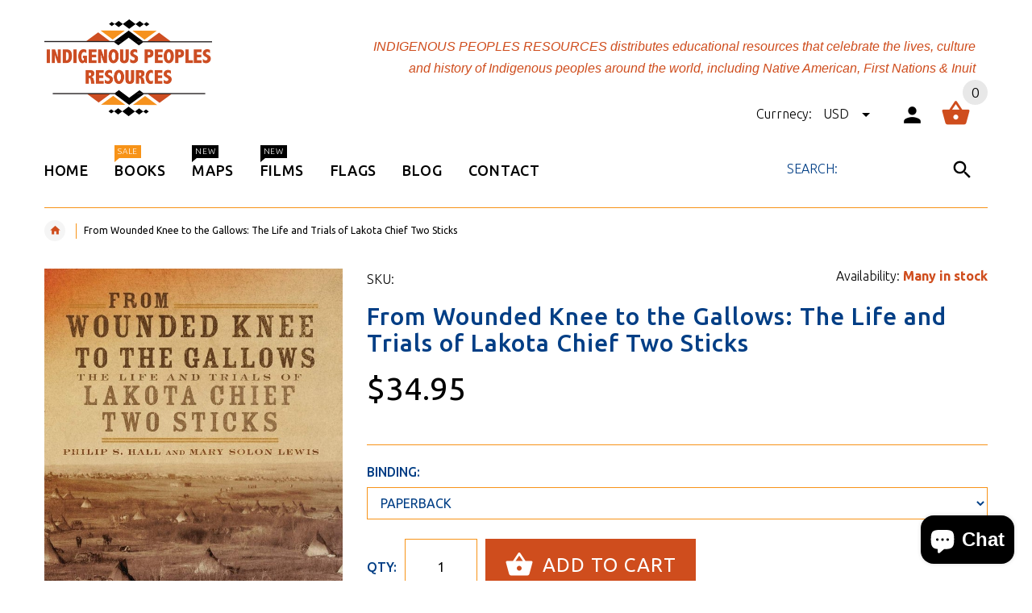

--- FILE ---
content_type: text/html; charset=utf-8
request_url: https://indigenouspeoplesresources.com/products/from-wounded-knee-to-the-gallows-the-life-and-trials-of-lakota-chief-two-sticks
body_size: 24771
content:
<!doctype html>
<!--[if lt IE 7]><html class="no-js ie6 oldie" lang="en"><![endif]-->
<!--[if IE 7]><html class="no-js ie7 oldie" lang="en"><![endif]-->
<!--[if IE 8]><html class="no-js ie8 oldie" lang="en"><![endif]-->
<!--[if gt IE 8]><!--><html lang="en"><!--<![endif]-->
<head>
  <!-- v2.1.5 -->
  <meta charset="utf-8">
  <!--[if IE]>
<meta http-equiv="X-UA-Compatible" content="IE=edge">
<![endif]-->
  <meta name="viewport" content="width=device-width, initial-scale=1.0">
  <meta name="keywords" content="Shopify Template" />
  <meta name="author" content="etheme.com">
  <!-- Social meta ================================================== -->
  

  <meta property="og:type" content="product">
  <meta property="og:title" content="From Wounded Knee to the Gallows: The Life and Trials of Lakota Chief Two Sticks">
  <meta property="og:url" content="https://indigenouspeoplesresources.com/products/from-wounded-knee-to-the-gallows-the-life-and-trials-of-lakota-chief-two-sticks">
  
  <meta property="og:image" content="http://indigenouspeoplesresources.com/cdn/shop/products/s366865341169104376_p885_i1_w907_grande.jpg?v=1691951417">
  <meta property="og:image:secure_url" content="https://indigenouspeoplesresources.com/cdn/shop/products/s366865341169104376_p885_i1_w907_grande.jpg?v=1691951417">
  
  <meta property="og:price:amount" content="34.95">
  <meta property="og:price:currency" content="USD">



  <meta property="og:description" content="From Wounded Knee to the Gallows: The Life and Trials of Lakota Chief Two Sticks [Paperback] book is for sale by Indigenous Peoples Resources. Buy now and add to your collection of Indigenous History books.">


<meta property="og:site_name" content="Indigenous Peoples Resources">



  <meta name="twitter:card" content="summary">




  <meta name="twitter:title" content="From Wounded Knee to the Gallows: The Life and Trials of Lakota Chief Two Sticks">
  <meta name="twitter:description" content="On December 28, 1894, the day before the fourth anniversary of the massacre at Wounded Knee, Lakota chief Two Sticks was hanged in Deadwood, South Dakota. The headline in the Black Hills Daily Times t">
  <meta name="twitter:image" content="https://indigenouspeoplesresources.com/cdn/shop/products/s366865341169104376_p885_i1_w907_large.jpg?v=1691951417">
  <meta name="twitter:image:width" content="480">
  <meta name="twitter:image:height" content="480">



  <title>From Wounded Knee to the Gallows: The Life and Trials of Lakota Chief Two Sticks, Paperback | Buy Book Now &ndash; Indigenous Peoples Resources</title>
  <meta name="description" content="From Wounded Knee to the Gallows: The Life and Trials of Lakota Chief Two Sticks [Paperback] book is for sale by Indigenous Peoples Resources. Buy now and add to your collection of Indigenous History books." />
  <link rel="canonical" href="https://indigenouspeoplesresources.com/products/from-wounded-knee-to-the-gallows-the-life-and-trials-of-lakota-chief-two-sticks" />
  
  <link rel="shortcut icon" href="//indigenouspeoplesresources.com/cdn/shop/t/2/assets/favicon.png?v=14920626325282957241503688648" type="image/x-icon" />
  
  
  	<link href='https://fonts.googleapis.com/css?family=Ubuntu:400,300,700,500' rel='stylesheet' type='text/css'>
  
  
  <link href="//indigenouspeoplesresources.com/cdn/shop/t/2/assets/slick.css?v=96730455721061752051501011114" rel="stylesheet" type="text/css" media="all" />
<link href="//indigenouspeoplesresources.com/cdn/shop/t/2/assets/slick-theme.css?v=46761476101705646951501011114" rel="stylesheet" type="text/css" media="all" />
<link href="//indigenouspeoplesresources.com/cdn/shop/t/2/assets/magnific-popup.css?v=161367216293826210151501011113" rel="stylesheet" type="text/css" media="all" />

<link href="//indigenouspeoplesresources.com/cdn/shop/t/2/assets/settings.css?v=60780944865332802341501011114" rel="stylesheet" type="text/css" media="all" />

<link href="//indigenouspeoplesresources.com/cdn/shop/t/2/assets/style.css?v=91586076753276464291760745194" rel="stylesheet" type="text/css" media="all" />

<link href="//indigenouspeoplesresources.com/cdn/shop/t/2/assets/css-liquid.css?v=96786735209062096511588296760" rel="stylesheet" type="text/css" media="all" />
<link href="//indigenouspeoplesresources.com/cdn/shop/t/2/assets/stylefont.css?v=73402669988101712791501011115" rel="stylesheet" type="text/css" media="all" />


  <script src="//indigenouspeoplesresources.com/cdn/shop/t/2/assets/vendor.js?v=31866098508433868681501011116" type="text/javascript"></script>

  <script src="//indigenouspeoplesresources.com/cdn/shop/t/2/assets/jquery.cookie.js?v=177500111459531585031501011111" type="text/javascript"></script>
  
  
  <script>window.performance && window.performance.mark && window.performance.mark('shopify.content_for_header.start');</script><meta name="google-site-verification" content="bB9gG60pd6bWGNmiuLsnwh3UzmQRH0-LvBmqMYbmsGo">
<meta id="shopify-digital-wallet" name="shopify-digital-wallet" content="/22170475/digital_wallets/dialog">
<meta name="shopify-checkout-api-token" content="f0a470011eaf1c36d0c97237e751aa68">
<meta id="in-context-paypal-metadata" data-shop-id="22170475" data-venmo-supported="false" data-environment="production" data-locale="en_US" data-paypal-v4="true" data-currency="USD">
<link rel="alternate" type="application/json+oembed" href="https://indigenouspeoplesresources.com/products/from-wounded-knee-to-the-gallows-the-life-and-trials-of-lakota-chief-two-sticks.oembed">
<script async="async" src="/checkouts/internal/preloads.js?locale=en-US"></script>
<link rel="preconnect" href="https://shop.app" crossorigin="anonymous">
<script async="async" src="https://shop.app/checkouts/internal/preloads.js?locale=en-US&shop_id=22170475" crossorigin="anonymous"></script>
<script id="apple-pay-shop-capabilities" type="application/json">{"shopId":22170475,"countryCode":"US","currencyCode":"USD","merchantCapabilities":["supports3DS"],"merchantId":"gid:\/\/shopify\/Shop\/22170475","merchantName":"Indigenous Peoples Resources","requiredBillingContactFields":["postalAddress","email","phone"],"requiredShippingContactFields":["postalAddress","email","phone"],"shippingType":"shipping","supportedNetworks":["visa","masterCard","amex","discover","elo","jcb"],"total":{"type":"pending","label":"Indigenous Peoples Resources","amount":"1.00"},"shopifyPaymentsEnabled":true,"supportsSubscriptions":true}</script>
<script id="shopify-features" type="application/json">{"accessToken":"f0a470011eaf1c36d0c97237e751aa68","betas":["rich-media-storefront-analytics"],"domain":"indigenouspeoplesresources.com","predictiveSearch":true,"shopId":22170475,"locale":"en"}</script>
<script>var Shopify = Shopify || {};
Shopify.shop = "indigenous-peoples-resources.myshopify.com";
Shopify.locale = "en";
Shopify.currency = {"active":"USD","rate":"1.0"};
Shopify.country = "US";
Shopify.theme = {"name":"yourstore-v2-1-5","id":191298579,"schema_name":"Yourstore","schema_version":"2.0.0","theme_store_id":null,"role":"main"};
Shopify.theme.handle = "null";
Shopify.theme.style = {"id":null,"handle":null};
Shopify.cdnHost = "indigenouspeoplesresources.com/cdn";
Shopify.routes = Shopify.routes || {};
Shopify.routes.root = "/";</script>
<script type="module">!function(o){(o.Shopify=o.Shopify||{}).modules=!0}(window);</script>
<script>!function(o){function n(){var o=[];function n(){o.push(Array.prototype.slice.apply(arguments))}return n.q=o,n}var t=o.Shopify=o.Shopify||{};t.loadFeatures=n(),t.autoloadFeatures=n()}(window);</script>
<script>
  window.ShopifyPay = window.ShopifyPay || {};
  window.ShopifyPay.apiHost = "shop.app\/pay";
  window.ShopifyPay.redirectState = null;
</script>
<script id="shop-js-analytics" type="application/json">{"pageType":"product"}</script>
<script defer="defer" async type="module" src="//indigenouspeoplesresources.com/cdn/shopifycloud/shop-js/modules/v2/client.init-shop-cart-sync_BT-GjEfc.en.esm.js"></script>
<script defer="defer" async type="module" src="//indigenouspeoplesresources.com/cdn/shopifycloud/shop-js/modules/v2/chunk.common_D58fp_Oc.esm.js"></script>
<script defer="defer" async type="module" src="//indigenouspeoplesresources.com/cdn/shopifycloud/shop-js/modules/v2/chunk.modal_xMitdFEc.esm.js"></script>
<script type="module">
  await import("//indigenouspeoplesresources.com/cdn/shopifycloud/shop-js/modules/v2/client.init-shop-cart-sync_BT-GjEfc.en.esm.js");
await import("//indigenouspeoplesresources.com/cdn/shopifycloud/shop-js/modules/v2/chunk.common_D58fp_Oc.esm.js");
await import("//indigenouspeoplesresources.com/cdn/shopifycloud/shop-js/modules/v2/chunk.modal_xMitdFEc.esm.js");

  window.Shopify.SignInWithShop?.initShopCartSync?.({"fedCMEnabled":true,"windoidEnabled":true});

</script>
<script>
  window.Shopify = window.Shopify || {};
  if (!window.Shopify.featureAssets) window.Shopify.featureAssets = {};
  window.Shopify.featureAssets['shop-js'] = {"shop-cart-sync":["modules/v2/client.shop-cart-sync_DZOKe7Ll.en.esm.js","modules/v2/chunk.common_D58fp_Oc.esm.js","modules/v2/chunk.modal_xMitdFEc.esm.js"],"init-fed-cm":["modules/v2/client.init-fed-cm_B6oLuCjv.en.esm.js","modules/v2/chunk.common_D58fp_Oc.esm.js","modules/v2/chunk.modal_xMitdFEc.esm.js"],"shop-cash-offers":["modules/v2/client.shop-cash-offers_D2sdYoxE.en.esm.js","modules/v2/chunk.common_D58fp_Oc.esm.js","modules/v2/chunk.modal_xMitdFEc.esm.js"],"shop-login-button":["modules/v2/client.shop-login-button_QeVjl5Y3.en.esm.js","modules/v2/chunk.common_D58fp_Oc.esm.js","modules/v2/chunk.modal_xMitdFEc.esm.js"],"pay-button":["modules/v2/client.pay-button_DXTOsIq6.en.esm.js","modules/v2/chunk.common_D58fp_Oc.esm.js","modules/v2/chunk.modal_xMitdFEc.esm.js"],"shop-button":["modules/v2/client.shop-button_DQZHx9pm.en.esm.js","modules/v2/chunk.common_D58fp_Oc.esm.js","modules/v2/chunk.modal_xMitdFEc.esm.js"],"avatar":["modules/v2/client.avatar_BTnouDA3.en.esm.js"],"init-windoid":["modules/v2/client.init-windoid_CR1B-cfM.en.esm.js","modules/v2/chunk.common_D58fp_Oc.esm.js","modules/v2/chunk.modal_xMitdFEc.esm.js"],"init-shop-for-new-customer-accounts":["modules/v2/client.init-shop-for-new-customer-accounts_C_vY_xzh.en.esm.js","modules/v2/client.shop-login-button_QeVjl5Y3.en.esm.js","modules/v2/chunk.common_D58fp_Oc.esm.js","modules/v2/chunk.modal_xMitdFEc.esm.js"],"init-shop-email-lookup-coordinator":["modules/v2/client.init-shop-email-lookup-coordinator_BI7n9ZSv.en.esm.js","modules/v2/chunk.common_D58fp_Oc.esm.js","modules/v2/chunk.modal_xMitdFEc.esm.js"],"init-shop-cart-sync":["modules/v2/client.init-shop-cart-sync_BT-GjEfc.en.esm.js","modules/v2/chunk.common_D58fp_Oc.esm.js","modules/v2/chunk.modal_xMitdFEc.esm.js"],"shop-toast-manager":["modules/v2/client.shop-toast-manager_DiYdP3xc.en.esm.js","modules/v2/chunk.common_D58fp_Oc.esm.js","modules/v2/chunk.modal_xMitdFEc.esm.js"],"init-customer-accounts":["modules/v2/client.init-customer-accounts_D9ZNqS-Q.en.esm.js","modules/v2/client.shop-login-button_QeVjl5Y3.en.esm.js","modules/v2/chunk.common_D58fp_Oc.esm.js","modules/v2/chunk.modal_xMitdFEc.esm.js"],"init-customer-accounts-sign-up":["modules/v2/client.init-customer-accounts-sign-up_iGw4briv.en.esm.js","modules/v2/client.shop-login-button_QeVjl5Y3.en.esm.js","modules/v2/chunk.common_D58fp_Oc.esm.js","modules/v2/chunk.modal_xMitdFEc.esm.js"],"shop-follow-button":["modules/v2/client.shop-follow-button_CqMgW2wH.en.esm.js","modules/v2/chunk.common_D58fp_Oc.esm.js","modules/v2/chunk.modal_xMitdFEc.esm.js"],"checkout-modal":["modules/v2/client.checkout-modal_xHeaAweL.en.esm.js","modules/v2/chunk.common_D58fp_Oc.esm.js","modules/v2/chunk.modal_xMitdFEc.esm.js"],"shop-login":["modules/v2/client.shop-login_D91U-Q7h.en.esm.js","modules/v2/chunk.common_D58fp_Oc.esm.js","modules/v2/chunk.modal_xMitdFEc.esm.js"],"lead-capture":["modules/v2/client.lead-capture_BJmE1dJe.en.esm.js","modules/v2/chunk.common_D58fp_Oc.esm.js","modules/v2/chunk.modal_xMitdFEc.esm.js"],"payment-terms":["modules/v2/client.payment-terms_Ci9AEqFq.en.esm.js","modules/v2/chunk.common_D58fp_Oc.esm.js","modules/v2/chunk.modal_xMitdFEc.esm.js"]};
</script>
<script>(function() {
  var isLoaded = false;
  function asyncLoad() {
    if (isLoaded) return;
    isLoaded = true;
    var urls = ["https:\/\/chimpstatic.com\/mcjs-connected\/js\/users\/52f485afdbe87f3628526f509\/18d7e5f7e0872e7967b2139e9.js?shop=indigenous-peoples-resources.myshopify.com"];
    for (var i = 0; i < urls.length; i++) {
      var s = document.createElement('script');
      s.type = 'text/javascript';
      s.async = true;
      s.src = urls[i];
      var x = document.getElementsByTagName('script')[0];
      x.parentNode.insertBefore(s, x);
    }
  };
  if(window.attachEvent) {
    window.attachEvent('onload', asyncLoad);
  } else {
    window.addEventListener('load', asyncLoad, false);
  }
})();</script>
<script id="__st">var __st={"a":22170475,"offset":-21600,"reqid":"ac6dfd43-ae5c-4357-a16f-5c9e2bdf82cf-1769228468","pageurl":"indigenouspeoplesresources.com\/products\/from-wounded-knee-to-the-gallows-the-life-and-trials-of-lakota-chief-two-sticks","u":"8fe096d72e3e","p":"product","rtyp":"product","rid":6829463076931};</script>
<script>window.ShopifyPaypalV4VisibilityTracking = true;</script>
<script id="captcha-bootstrap">!function(){'use strict';const t='contact',e='account',n='new_comment',o=[[t,t],['blogs',n],['comments',n],[t,'customer']],c=[[e,'customer_login'],[e,'guest_login'],[e,'recover_customer_password'],[e,'create_customer']],r=t=>t.map((([t,e])=>`form[action*='/${t}']:not([data-nocaptcha='true']) input[name='form_type'][value='${e}']`)).join(','),a=t=>()=>t?[...document.querySelectorAll(t)].map((t=>t.form)):[];function s(){const t=[...o],e=r(t);return a(e)}const i='password',u='form_key',d=['recaptcha-v3-token','g-recaptcha-response','h-captcha-response',i],f=()=>{try{return window.sessionStorage}catch{return}},m='__shopify_v',_=t=>t.elements[u];function p(t,e,n=!1){try{const o=window.sessionStorage,c=JSON.parse(o.getItem(e)),{data:r}=function(t){const{data:e,action:n}=t;return t[m]||n?{data:e,action:n}:{data:t,action:n}}(c);for(const[e,n]of Object.entries(r))t.elements[e]&&(t.elements[e].value=n);n&&o.removeItem(e)}catch(o){console.error('form repopulation failed',{error:o})}}const l='form_type',E='cptcha';function T(t){t.dataset[E]=!0}const w=window,h=w.document,L='Shopify',v='ce_forms',y='captcha';let A=!1;((t,e)=>{const n=(g='f06e6c50-85a8-45c8-87d0-21a2b65856fe',I='https://cdn.shopify.com/shopifycloud/storefront-forms-hcaptcha/ce_storefront_forms_captcha_hcaptcha.v1.5.2.iife.js',D={infoText:'Protected by hCaptcha',privacyText:'Privacy',termsText:'Terms'},(t,e,n)=>{const o=w[L][v],c=o.bindForm;if(c)return c(t,g,e,D).then(n);var r;o.q.push([[t,g,e,D],n]),r=I,A||(h.body.append(Object.assign(h.createElement('script'),{id:'captcha-provider',async:!0,src:r})),A=!0)});var g,I,D;w[L]=w[L]||{},w[L][v]=w[L][v]||{},w[L][v].q=[],w[L][y]=w[L][y]||{},w[L][y].protect=function(t,e){n(t,void 0,e),T(t)},Object.freeze(w[L][y]),function(t,e,n,w,h,L){const[v,y,A,g]=function(t,e,n){const i=e?o:[],u=t?c:[],d=[...i,...u],f=r(d),m=r(i),_=r(d.filter((([t,e])=>n.includes(e))));return[a(f),a(m),a(_),s()]}(w,h,L),I=t=>{const e=t.target;return e instanceof HTMLFormElement?e:e&&e.form},D=t=>v().includes(t);t.addEventListener('submit',(t=>{const e=I(t);if(!e)return;const n=D(e)&&!e.dataset.hcaptchaBound&&!e.dataset.recaptchaBound,o=_(e),c=g().includes(e)&&(!o||!o.value);(n||c)&&t.preventDefault(),c&&!n&&(function(t){try{if(!f())return;!function(t){const e=f();if(!e)return;const n=_(t);if(!n)return;const o=n.value;o&&e.removeItem(o)}(t);const e=Array.from(Array(32),(()=>Math.random().toString(36)[2])).join('');!function(t,e){_(t)||t.append(Object.assign(document.createElement('input'),{type:'hidden',name:u})),t.elements[u].value=e}(t,e),function(t,e){const n=f();if(!n)return;const o=[...t.querySelectorAll(`input[type='${i}']`)].map((({name:t})=>t)),c=[...d,...o],r={};for(const[a,s]of new FormData(t).entries())c.includes(a)||(r[a]=s);n.setItem(e,JSON.stringify({[m]:1,action:t.action,data:r}))}(t,e)}catch(e){console.error('failed to persist form',e)}}(e),e.submit())}));const S=(t,e)=>{t&&!t.dataset[E]&&(n(t,e.some((e=>e===t))),T(t))};for(const o of['focusin','change'])t.addEventListener(o,(t=>{const e=I(t);D(e)&&S(e,y())}));const B=e.get('form_key'),M=e.get(l),P=B&&M;t.addEventListener('DOMContentLoaded',(()=>{const t=y();if(P)for(const e of t)e.elements[l].value===M&&p(e,B);[...new Set([...A(),...v().filter((t=>'true'===t.dataset.shopifyCaptcha))])].forEach((e=>S(e,t)))}))}(h,new URLSearchParams(w.location.search),n,t,e,['guest_login'])})(!0,!0)}();</script>
<script integrity="sha256-4kQ18oKyAcykRKYeNunJcIwy7WH5gtpwJnB7kiuLZ1E=" data-source-attribution="shopify.loadfeatures" defer="defer" src="//indigenouspeoplesresources.com/cdn/shopifycloud/storefront/assets/storefront/load_feature-a0a9edcb.js" crossorigin="anonymous"></script>
<script crossorigin="anonymous" defer="defer" src="//indigenouspeoplesresources.com/cdn/shopifycloud/storefront/assets/shopify_pay/storefront-65b4c6d7.js?v=20250812"></script>
<script data-source-attribution="shopify.dynamic_checkout.dynamic.init">var Shopify=Shopify||{};Shopify.PaymentButton=Shopify.PaymentButton||{isStorefrontPortableWallets:!0,init:function(){window.Shopify.PaymentButton.init=function(){};var t=document.createElement("script");t.src="https://indigenouspeoplesresources.com/cdn/shopifycloud/portable-wallets/latest/portable-wallets.en.js",t.type="module",document.head.appendChild(t)}};
</script>
<script data-source-attribution="shopify.dynamic_checkout.buyer_consent">
  function portableWalletsHideBuyerConsent(e){var t=document.getElementById("shopify-buyer-consent"),n=document.getElementById("shopify-subscription-policy-button");t&&n&&(t.classList.add("hidden"),t.setAttribute("aria-hidden","true"),n.removeEventListener("click",e))}function portableWalletsShowBuyerConsent(e){var t=document.getElementById("shopify-buyer-consent"),n=document.getElementById("shopify-subscription-policy-button");t&&n&&(t.classList.remove("hidden"),t.removeAttribute("aria-hidden"),n.addEventListener("click",e))}window.Shopify?.PaymentButton&&(window.Shopify.PaymentButton.hideBuyerConsent=portableWalletsHideBuyerConsent,window.Shopify.PaymentButton.showBuyerConsent=portableWalletsShowBuyerConsent);
</script>
<script data-source-attribution="shopify.dynamic_checkout.cart.bootstrap">document.addEventListener("DOMContentLoaded",(function(){function t(){return document.querySelector("shopify-accelerated-checkout-cart, shopify-accelerated-checkout")}if(t())Shopify.PaymentButton.init();else{new MutationObserver((function(e,n){t()&&(Shopify.PaymentButton.init(),n.disconnect())})).observe(document.body,{childList:!0,subtree:!0})}}));
</script>
<link id="shopify-accelerated-checkout-styles" rel="stylesheet" media="screen" href="https://indigenouspeoplesresources.com/cdn/shopifycloud/portable-wallets/latest/accelerated-checkout-backwards-compat.css" crossorigin="anonymous">
<style id="shopify-accelerated-checkout-cart">
        #shopify-buyer-consent {
  margin-top: 1em;
  display: inline-block;
  width: 100%;
}

#shopify-buyer-consent.hidden {
  display: none;
}

#shopify-subscription-policy-button {
  background: none;
  border: none;
  padding: 0;
  text-decoration: underline;
  font-size: inherit;
  cursor: pointer;
}

#shopify-subscription-policy-button::before {
  box-shadow: none;
}

      </style>

<script>window.performance && window.performance.mark && window.performance.mark('shopify.content_for_header.end');</script>

  <script src="//indigenouspeoplesresources.com/cdn/shopifycloud/storefront/assets/themes_support/option_selection-b017cd28.js" type="text/javascript"></script>
  <script src="//indigenouspeoplesresources.com/cdn/shopifycloud/storefront/assets/themes_support/api.jquery-7ab1a3a4.js" type="text/javascript"></script>
  <script src="//indigenouspeoplesresources.com/cdn/shop/t/2/assets/cart.api.js?v=160752292597120866881501011107" type="text/javascript"></script>

  
  
  <style>
    /*Footer*/
    
    
    
    body.index .layout-4 .container:first-child,
    body.index .layout-0 .container:first-child {
      border-top: 1px solid #013e85;
      padding-top: 60px;
    }
    footer .subscribe-box input {
      border: 1px solid #013e85;
    }
    
    
    #fitImageInTheme .product__inside__image {
      overflow: hidden;
    }
    #fitImageInTheme .product__inside__image > a:first-child {
      display: flex;
      height: 340px;
      align-items: center;
    }
    #fitImageInTheme .product__inside__image > a:first-child img {
      width: 100%;
    }
    
    
    .breadcrumbs,
    #pageContent {
      visibility:hidden;
      -webkit-transition: opacity .4s ease-out;
      -moz-transition: opacity .4s ease-out;
      -o-transition: opacity .4s ease-out;
      transition: opacity .4s ease-out;
      opacity: 0; 
    }
    .breadcrumbs.show,
    #pageContent.show {
      opacity: 1;
      visibility: visible;
    }
    
    
  </style>
<script src="https://cdn.shopify.com/extensions/e8878072-2f6b-4e89-8082-94b04320908d/inbox-1254/assets/inbox-chat-loader.js" type="text/javascript" defer="defer"></script>
<link href="https://monorail-edge.shopifysvc.com" rel="dns-prefetch">
<script>(function(){if ("sendBeacon" in navigator && "performance" in window) {try {var session_token_from_headers = performance.getEntriesByType('navigation')[0].serverTiming.find(x => x.name == '_s').description;} catch {var session_token_from_headers = undefined;}var session_cookie_matches = document.cookie.match(/_shopify_s=([^;]*)/);var session_token_from_cookie = session_cookie_matches && session_cookie_matches.length === 2 ? session_cookie_matches[1] : "";var session_token = session_token_from_headers || session_token_from_cookie || "";function handle_abandonment_event(e) {var entries = performance.getEntries().filter(function(entry) {return /monorail-edge.shopifysvc.com/.test(entry.name);});if (!window.abandonment_tracked && entries.length === 0) {window.abandonment_tracked = true;var currentMs = Date.now();var navigation_start = performance.timing.navigationStart;var payload = {shop_id: 22170475,url: window.location.href,navigation_start,duration: currentMs - navigation_start,session_token,page_type: "product"};window.navigator.sendBeacon("https://monorail-edge.shopifysvc.com/v1/produce", JSON.stringify({schema_id: "online_store_buyer_site_abandonment/1.1",payload: payload,metadata: {event_created_at_ms: currentMs,event_sent_at_ms: currentMs}}));}}window.addEventListener('pagehide', handle_abandonment_event);}}());</script>
<script id="web-pixels-manager-setup">(function e(e,d,r,n,o){if(void 0===o&&(o={}),!Boolean(null===(a=null===(i=window.Shopify)||void 0===i?void 0:i.analytics)||void 0===a?void 0:a.replayQueue)){var i,a;window.Shopify=window.Shopify||{};var t=window.Shopify;t.analytics=t.analytics||{};var s=t.analytics;s.replayQueue=[],s.publish=function(e,d,r){return s.replayQueue.push([e,d,r]),!0};try{self.performance.mark("wpm:start")}catch(e){}var l=function(){var e={modern:/Edge?\/(1{2}[4-9]|1[2-9]\d|[2-9]\d{2}|\d{4,})\.\d+(\.\d+|)|Firefox\/(1{2}[4-9]|1[2-9]\d|[2-9]\d{2}|\d{4,})\.\d+(\.\d+|)|Chrom(ium|e)\/(9{2}|\d{3,})\.\d+(\.\d+|)|(Maci|X1{2}).+ Version\/(15\.\d+|(1[6-9]|[2-9]\d|\d{3,})\.\d+)([,.]\d+|)( \(\w+\)|)( Mobile\/\w+|) Safari\/|Chrome.+OPR\/(9{2}|\d{3,})\.\d+\.\d+|(CPU[ +]OS|iPhone[ +]OS|CPU[ +]iPhone|CPU IPhone OS|CPU iPad OS)[ +]+(15[._]\d+|(1[6-9]|[2-9]\d|\d{3,})[._]\d+)([._]\d+|)|Android:?[ /-](13[3-9]|1[4-9]\d|[2-9]\d{2}|\d{4,})(\.\d+|)(\.\d+|)|Android.+Firefox\/(13[5-9]|1[4-9]\d|[2-9]\d{2}|\d{4,})\.\d+(\.\d+|)|Android.+Chrom(ium|e)\/(13[3-9]|1[4-9]\d|[2-9]\d{2}|\d{4,})\.\d+(\.\d+|)|SamsungBrowser\/([2-9]\d|\d{3,})\.\d+/,legacy:/Edge?\/(1[6-9]|[2-9]\d|\d{3,})\.\d+(\.\d+|)|Firefox\/(5[4-9]|[6-9]\d|\d{3,})\.\d+(\.\d+|)|Chrom(ium|e)\/(5[1-9]|[6-9]\d|\d{3,})\.\d+(\.\d+|)([\d.]+$|.*Safari\/(?![\d.]+ Edge\/[\d.]+$))|(Maci|X1{2}).+ Version\/(10\.\d+|(1[1-9]|[2-9]\d|\d{3,})\.\d+)([,.]\d+|)( \(\w+\)|)( Mobile\/\w+|) Safari\/|Chrome.+OPR\/(3[89]|[4-9]\d|\d{3,})\.\d+\.\d+|(CPU[ +]OS|iPhone[ +]OS|CPU[ +]iPhone|CPU IPhone OS|CPU iPad OS)[ +]+(10[._]\d+|(1[1-9]|[2-9]\d|\d{3,})[._]\d+)([._]\d+|)|Android:?[ /-](13[3-9]|1[4-9]\d|[2-9]\d{2}|\d{4,})(\.\d+|)(\.\d+|)|Mobile Safari.+OPR\/([89]\d|\d{3,})\.\d+\.\d+|Android.+Firefox\/(13[5-9]|1[4-9]\d|[2-9]\d{2}|\d{4,})\.\d+(\.\d+|)|Android.+Chrom(ium|e)\/(13[3-9]|1[4-9]\d|[2-9]\d{2}|\d{4,})\.\d+(\.\d+|)|Android.+(UC? ?Browser|UCWEB|U3)[ /]?(15\.([5-9]|\d{2,})|(1[6-9]|[2-9]\d|\d{3,})\.\d+)\.\d+|SamsungBrowser\/(5\.\d+|([6-9]|\d{2,})\.\d+)|Android.+MQ{2}Browser\/(14(\.(9|\d{2,})|)|(1[5-9]|[2-9]\d|\d{3,})(\.\d+|))(\.\d+|)|K[Aa][Ii]OS\/(3\.\d+|([4-9]|\d{2,})\.\d+)(\.\d+|)/},d=e.modern,r=e.legacy,n=navigator.userAgent;return n.match(d)?"modern":n.match(r)?"legacy":"unknown"}(),u="modern"===l?"modern":"legacy",c=(null!=n?n:{modern:"",legacy:""})[u],f=function(e){return[e.baseUrl,"/wpm","/b",e.hashVersion,"modern"===e.buildTarget?"m":"l",".js"].join("")}({baseUrl:d,hashVersion:r,buildTarget:u}),m=function(e){var d=e.version,r=e.bundleTarget,n=e.surface,o=e.pageUrl,i=e.monorailEndpoint;return{emit:function(e){var a=e.status,t=e.errorMsg,s=(new Date).getTime(),l=JSON.stringify({metadata:{event_sent_at_ms:s},events:[{schema_id:"web_pixels_manager_load/3.1",payload:{version:d,bundle_target:r,page_url:o,status:a,surface:n,error_msg:t},metadata:{event_created_at_ms:s}}]});if(!i)return console&&console.warn&&console.warn("[Web Pixels Manager] No Monorail endpoint provided, skipping logging."),!1;try{return self.navigator.sendBeacon.bind(self.navigator)(i,l)}catch(e){}var u=new XMLHttpRequest;try{return u.open("POST",i,!0),u.setRequestHeader("Content-Type","text/plain"),u.send(l),!0}catch(e){return console&&console.warn&&console.warn("[Web Pixels Manager] Got an unhandled error while logging to Monorail."),!1}}}}({version:r,bundleTarget:l,surface:e.surface,pageUrl:self.location.href,monorailEndpoint:e.monorailEndpoint});try{o.browserTarget=l,function(e){var d=e.src,r=e.async,n=void 0===r||r,o=e.onload,i=e.onerror,a=e.sri,t=e.scriptDataAttributes,s=void 0===t?{}:t,l=document.createElement("script"),u=document.querySelector("head"),c=document.querySelector("body");if(l.async=n,l.src=d,a&&(l.integrity=a,l.crossOrigin="anonymous"),s)for(var f in s)if(Object.prototype.hasOwnProperty.call(s,f))try{l.dataset[f]=s[f]}catch(e){}if(o&&l.addEventListener("load",o),i&&l.addEventListener("error",i),u)u.appendChild(l);else{if(!c)throw new Error("Did not find a head or body element to append the script");c.appendChild(l)}}({src:f,async:!0,onload:function(){if(!function(){var e,d;return Boolean(null===(d=null===(e=window.Shopify)||void 0===e?void 0:e.analytics)||void 0===d?void 0:d.initialized)}()){var d=window.webPixelsManager.init(e)||void 0;if(d){var r=window.Shopify.analytics;r.replayQueue.forEach((function(e){var r=e[0],n=e[1],o=e[2];d.publishCustomEvent(r,n,o)})),r.replayQueue=[],r.publish=d.publishCustomEvent,r.visitor=d.visitor,r.initialized=!0}}},onerror:function(){return m.emit({status:"failed",errorMsg:"".concat(f," has failed to load")})},sri:function(e){var d=/^sha384-[A-Za-z0-9+/=]+$/;return"string"==typeof e&&d.test(e)}(c)?c:"",scriptDataAttributes:o}),m.emit({status:"loading"})}catch(e){m.emit({status:"failed",errorMsg:(null==e?void 0:e.message)||"Unknown error"})}}})({shopId: 22170475,storefrontBaseUrl: "https://indigenouspeoplesresources.com",extensionsBaseUrl: "https://extensions.shopifycdn.com/cdn/shopifycloud/web-pixels-manager",monorailEndpoint: "https://monorail-edge.shopifysvc.com/unstable/produce_batch",surface: "storefront-renderer",enabledBetaFlags: ["2dca8a86"],webPixelsConfigList: [{"id":"329678915","configuration":"{\"config\":\"{\\\"pixel_id\\\":\\\"G-5FP8LB9BQY\\\",\\\"target_country\\\":\\\"US\\\",\\\"gtag_events\\\":[{\\\"type\\\":\\\"begin_checkout\\\",\\\"action_label\\\":\\\"G-5FP8LB9BQY\\\"},{\\\"type\\\":\\\"search\\\",\\\"action_label\\\":\\\"G-5FP8LB9BQY\\\"},{\\\"type\\\":\\\"view_item\\\",\\\"action_label\\\":[\\\"G-5FP8LB9BQY\\\",\\\"MC-B75RR2SCCX\\\"]},{\\\"type\\\":\\\"purchase\\\",\\\"action_label\\\":[\\\"G-5FP8LB9BQY\\\",\\\"MC-B75RR2SCCX\\\"]},{\\\"type\\\":\\\"page_view\\\",\\\"action_label\\\":[\\\"G-5FP8LB9BQY\\\",\\\"MC-B75RR2SCCX\\\"]},{\\\"type\\\":\\\"add_payment_info\\\",\\\"action_label\\\":\\\"G-5FP8LB9BQY\\\"},{\\\"type\\\":\\\"add_to_cart\\\",\\\"action_label\\\":\\\"G-5FP8LB9BQY\\\"}],\\\"enable_monitoring_mode\\\":false}\"}","eventPayloadVersion":"v1","runtimeContext":"OPEN","scriptVersion":"b2a88bafab3e21179ed38636efcd8a93","type":"APP","apiClientId":1780363,"privacyPurposes":[],"dataSharingAdjustments":{"protectedCustomerApprovalScopes":["read_customer_address","read_customer_email","read_customer_name","read_customer_personal_data","read_customer_phone"]}},{"id":"106627139","configuration":"{\"pixel_id\":\"1011395186838655\",\"pixel_type\":\"facebook_pixel\",\"metaapp_system_user_token\":\"-\"}","eventPayloadVersion":"v1","runtimeContext":"OPEN","scriptVersion":"ca16bc87fe92b6042fbaa3acc2fbdaa6","type":"APP","apiClientId":2329312,"privacyPurposes":["ANALYTICS","MARKETING","SALE_OF_DATA"],"dataSharingAdjustments":{"protectedCustomerApprovalScopes":["read_customer_address","read_customer_email","read_customer_name","read_customer_personal_data","read_customer_phone"]}},{"id":"80412739","configuration":"{\"tagID\":\"2613759416103\"}","eventPayloadVersion":"v1","runtimeContext":"STRICT","scriptVersion":"18031546ee651571ed29edbe71a3550b","type":"APP","apiClientId":3009811,"privacyPurposes":["ANALYTICS","MARKETING","SALE_OF_DATA"],"dataSharingAdjustments":{"protectedCustomerApprovalScopes":["read_customer_address","read_customer_email","read_customer_name","read_customer_personal_data","read_customer_phone"]}},{"id":"53936195","eventPayloadVersion":"v1","runtimeContext":"LAX","scriptVersion":"1","type":"CUSTOM","privacyPurposes":["MARKETING"],"name":"Meta pixel (migrated)"},{"id":"shopify-app-pixel","configuration":"{}","eventPayloadVersion":"v1","runtimeContext":"STRICT","scriptVersion":"0450","apiClientId":"shopify-pixel","type":"APP","privacyPurposes":["ANALYTICS","MARKETING"]},{"id":"shopify-custom-pixel","eventPayloadVersion":"v1","runtimeContext":"LAX","scriptVersion":"0450","apiClientId":"shopify-pixel","type":"CUSTOM","privacyPurposes":["ANALYTICS","MARKETING"]}],isMerchantRequest: false,initData: {"shop":{"name":"Indigenous Peoples Resources","paymentSettings":{"currencyCode":"USD"},"myshopifyDomain":"indigenous-peoples-resources.myshopify.com","countryCode":"US","storefrontUrl":"https:\/\/indigenouspeoplesresources.com"},"customer":null,"cart":null,"checkout":null,"productVariants":[{"price":{"amount":34.95,"currencyCode":"USD"},"product":{"title":"From Wounded Knee to the Gallows: The Life and Trials of Lakota Chief Two Sticks","vendor":"Indigenous Peoples Resources","id":"6829463076931","untranslatedTitle":"From Wounded Knee to the Gallows: The Life and Trials of Lakota Chief Two Sticks","url":"\/products\/from-wounded-knee-to-the-gallows-the-life-and-trials-of-lakota-chief-two-sticks","type":"Book"},"id":"40583421067331","image":{"src":"\/\/indigenouspeoplesresources.com\/cdn\/shop\/products\/s366865341169104376_p885_i1_w907.jpg?v=1691951417"},"sku":null,"title":"Paperback","untranslatedTitle":"Paperback"}],"purchasingCompany":null},},"https://indigenouspeoplesresources.com/cdn","fcfee988w5aeb613cpc8e4bc33m6693e112",{"modern":"","legacy":""},{"shopId":"22170475","storefrontBaseUrl":"https:\/\/indigenouspeoplesresources.com","extensionBaseUrl":"https:\/\/extensions.shopifycdn.com\/cdn\/shopifycloud\/web-pixels-manager","surface":"storefront-renderer","enabledBetaFlags":"[\"2dca8a86\"]","isMerchantRequest":"false","hashVersion":"fcfee988w5aeb613cpc8e4bc33m6693e112","publish":"custom","events":"[[\"page_viewed\",{}],[\"product_viewed\",{\"productVariant\":{\"price\":{\"amount\":34.95,\"currencyCode\":\"USD\"},\"product\":{\"title\":\"From Wounded Knee to the Gallows: The Life and Trials of Lakota Chief Two Sticks\",\"vendor\":\"Indigenous Peoples Resources\",\"id\":\"6829463076931\",\"untranslatedTitle\":\"From Wounded Knee to the Gallows: The Life and Trials of Lakota Chief Two Sticks\",\"url\":\"\/products\/from-wounded-knee-to-the-gallows-the-life-and-trials-of-lakota-chief-two-sticks\",\"type\":\"Book\"},\"id\":\"40583421067331\",\"image\":{\"src\":\"\/\/indigenouspeoplesresources.com\/cdn\/shop\/products\/s366865341169104376_p885_i1_w907.jpg?v=1691951417\"},\"sku\":null,\"title\":\"Paperback\",\"untranslatedTitle\":\"Paperback\"}}]]"});</script><script>
  window.ShopifyAnalytics = window.ShopifyAnalytics || {};
  window.ShopifyAnalytics.meta = window.ShopifyAnalytics.meta || {};
  window.ShopifyAnalytics.meta.currency = 'USD';
  var meta = {"product":{"id":6829463076931,"gid":"gid:\/\/shopify\/Product\/6829463076931","vendor":"Indigenous Peoples Resources","type":"Book","handle":"from-wounded-knee-to-the-gallows-the-life-and-trials-of-lakota-chief-two-sticks","variants":[{"id":40583421067331,"price":3495,"name":"From Wounded Knee to the Gallows: The Life and Trials of Lakota Chief Two Sticks - Paperback","public_title":"Paperback","sku":null}],"remote":false},"page":{"pageType":"product","resourceType":"product","resourceId":6829463076931,"requestId":"ac6dfd43-ae5c-4357-a16f-5c9e2bdf82cf-1769228468"}};
  for (var attr in meta) {
    window.ShopifyAnalytics.meta[attr] = meta[attr];
  }
</script>
<script class="analytics">
  (function () {
    var customDocumentWrite = function(content) {
      var jquery = null;

      if (window.jQuery) {
        jquery = window.jQuery;
      } else if (window.Checkout && window.Checkout.$) {
        jquery = window.Checkout.$;
      }

      if (jquery) {
        jquery('body').append(content);
      }
    };

    var hasLoggedConversion = function(token) {
      if (token) {
        return document.cookie.indexOf('loggedConversion=' + token) !== -1;
      }
      return false;
    }

    var setCookieIfConversion = function(token) {
      if (token) {
        var twoMonthsFromNow = new Date(Date.now());
        twoMonthsFromNow.setMonth(twoMonthsFromNow.getMonth() + 2);

        document.cookie = 'loggedConversion=' + token + '; expires=' + twoMonthsFromNow;
      }
    }

    var trekkie = window.ShopifyAnalytics.lib = window.trekkie = window.trekkie || [];
    if (trekkie.integrations) {
      return;
    }
    trekkie.methods = [
      'identify',
      'page',
      'ready',
      'track',
      'trackForm',
      'trackLink'
    ];
    trekkie.factory = function(method) {
      return function() {
        var args = Array.prototype.slice.call(arguments);
        args.unshift(method);
        trekkie.push(args);
        return trekkie;
      };
    };
    for (var i = 0; i < trekkie.methods.length; i++) {
      var key = trekkie.methods[i];
      trekkie[key] = trekkie.factory(key);
    }
    trekkie.load = function(config) {
      trekkie.config = config || {};
      trekkie.config.initialDocumentCookie = document.cookie;
      var first = document.getElementsByTagName('script')[0];
      var script = document.createElement('script');
      script.type = 'text/javascript';
      script.onerror = function(e) {
        var scriptFallback = document.createElement('script');
        scriptFallback.type = 'text/javascript';
        scriptFallback.onerror = function(error) {
                var Monorail = {
      produce: function produce(monorailDomain, schemaId, payload) {
        var currentMs = new Date().getTime();
        var event = {
          schema_id: schemaId,
          payload: payload,
          metadata: {
            event_created_at_ms: currentMs,
            event_sent_at_ms: currentMs
          }
        };
        return Monorail.sendRequest("https://" + monorailDomain + "/v1/produce", JSON.stringify(event));
      },
      sendRequest: function sendRequest(endpointUrl, payload) {
        // Try the sendBeacon API
        if (window && window.navigator && typeof window.navigator.sendBeacon === 'function' && typeof window.Blob === 'function' && !Monorail.isIos12()) {
          var blobData = new window.Blob([payload], {
            type: 'text/plain'
          });

          if (window.navigator.sendBeacon(endpointUrl, blobData)) {
            return true;
          } // sendBeacon was not successful

        } // XHR beacon

        var xhr = new XMLHttpRequest();

        try {
          xhr.open('POST', endpointUrl);
          xhr.setRequestHeader('Content-Type', 'text/plain');
          xhr.send(payload);
        } catch (e) {
          console.log(e);
        }

        return false;
      },
      isIos12: function isIos12() {
        return window.navigator.userAgent.lastIndexOf('iPhone; CPU iPhone OS 12_') !== -1 || window.navigator.userAgent.lastIndexOf('iPad; CPU OS 12_') !== -1;
      }
    };
    Monorail.produce('monorail-edge.shopifysvc.com',
      'trekkie_storefront_load_errors/1.1',
      {shop_id: 22170475,
      theme_id: 191298579,
      app_name: "storefront",
      context_url: window.location.href,
      source_url: "//indigenouspeoplesresources.com/cdn/s/trekkie.storefront.8d95595f799fbf7e1d32231b9a28fd43b70c67d3.min.js"});

        };
        scriptFallback.async = true;
        scriptFallback.src = '//indigenouspeoplesresources.com/cdn/s/trekkie.storefront.8d95595f799fbf7e1d32231b9a28fd43b70c67d3.min.js';
        first.parentNode.insertBefore(scriptFallback, first);
      };
      script.async = true;
      script.src = '//indigenouspeoplesresources.com/cdn/s/trekkie.storefront.8d95595f799fbf7e1d32231b9a28fd43b70c67d3.min.js';
      first.parentNode.insertBefore(script, first);
    };
    trekkie.load(
      {"Trekkie":{"appName":"storefront","development":false,"defaultAttributes":{"shopId":22170475,"isMerchantRequest":null,"themeId":191298579,"themeCityHash":"7275111305834461455","contentLanguage":"en","currency":"USD","eventMetadataId":"64d5d438-fb48-4f2e-b51f-142922a0d0a8"},"isServerSideCookieWritingEnabled":true,"monorailRegion":"shop_domain","enabledBetaFlags":["65f19447"]},"Session Attribution":{},"S2S":{"facebookCapiEnabled":true,"source":"trekkie-storefront-renderer","apiClientId":580111}}
    );

    var loaded = false;
    trekkie.ready(function() {
      if (loaded) return;
      loaded = true;

      window.ShopifyAnalytics.lib = window.trekkie;

      var originalDocumentWrite = document.write;
      document.write = customDocumentWrite;
      try { window.ShopifyAnalytics.merchantGoogleAnalytics.call(this); } catch(error) {};
      document.write = originalDocumentWrite;

      window.ShopifyAnalytics.lib.page(null,{"pageType":"product","resourceType":"product","resourceId":6829463076931,"requestId":"ac6dfd43-ae5c-4357-a16f-5c9e2bdf82cf-1769228468","shopifyEmitted":true});

      var match = window.location.pathname.match(/checkouts\/(.+)\/(thank_you|post_purchase)/)
      var token = match? match[1]: undefined;
      if (!hasLoggedConversion(token)) {
        setCookieIfConversion(token);
        window.ShopifyAnalytics.lib.track("Viewed Product",{"currency":"USD","variantId":40583421067331,"productId":6829463076931,"productGid":"gid:\/\/shopify\/Product\/6829463076931","name":"From Wounded Knee to the Gallows: The Life and Trials of Lakota Chief Two Sticks - Paperback","price":"34.95","sku":null,"brand":"Indigenous Peoples Resources","variant":"Paperback","category":"Book","nonInteraction":true,"remote":false},undefined,undefined,{"shopifyEmitted":true});
      window.ShopifyAnalytics.lib.track("monorail:\/\/trekkie_storefront_viewed_product\/1.1",{"currency":"USD","variantId":40583421067331,"productId":6829463076931,"productGid":"gid:\/\/shopify\/Product\/6829463076931","name":"From Wounded Knee to the Gallows: The Life and Trials of Lakota Chief Two Sticks - Paperback","price":"34.95","sku":null,"brand":"Indigenous Peoples Resources","variant":"Paperback","category":"Book","nonInteraction":true,"remote":false,"referer":"https:\/\/indigenouspeoplesresources.com\/products\/from-wounded-knee-to-the-gallows-the-life-and-trials-of-lakota-chief-two-sticks"});
      }
    });


        var eventsListenerScript = document.createElement('script');
        eventsListenerScript.async = true;
        eventsListenerScript.src = "//indigenouspeoplesresources.com/cdn/shopifycloud/storefront/assets/shop_events_listener-3da45d37.js";
        document.getElementsByTagName('head')[0].appendChild(eventsListenerScript);

})();</script>
  <script>
  if (!window.ga || (window.ga && typeof window.ga !== 'function')) {
    window.ga = function ga() {
      (window.ga.q = window.ga.q || []).push(arguments);
      if (window.Shopify && window.Shopify.analytics && typeof window.Shopify.analytics.publish === 'function') {
        window.Shopify.analytics.publish("ga_stub_called", {}, {sendTo: "google_osp_migration"});
      }
      console.error("Shopify's Google Analytics stub called with:", Array.from(arguments), "\nSee https://help.shopify.com/manual/promoting-marketing/pixels/pixel-migration#google for more information.");
    };
    if (window.Shopify && window.Shopify.analytics && typeof window.Shopify.analytics.publish === 'function') {
      window.Shopify.analytics.publish("ga_stub_initialized", {}, {sendTo: "google_osp_migration"});
    }
  }
</script>
<script
  defer
  src="https://indigenouspeoplesresources.com/cdn/shopifycloud/perf-kit/shopify-perf-kit-3.0.4.min.js"
  data-application="storefront-renderer"
  data-shop-id="22170475"
  data-render-region="gcp-us-east1"
  data-page-type="product"
  data-theme-instance-id="191298579"
  data-theme-name="Yourstore"
  data-theme-version="2.0.0"
  data-monorail-region="shop_domain"
  data-resource-timing-sampling-rate="10"
  data-shs="true"
  data-shs-beacon="true"
  data-shs-export-with-fetch="true"
  data-shs-logs-sample-rate="1"
  data-shs-beacon-endpoint="https://indigenouspeoplesresources.com/api/collect"
></script>
</head>

<body>
  
  
  
  
  

  <!-- Back to top -->
  <div class="back-to-top"><span class="icon-keyboard_arrow_up"></span></div>
  <!-- /Back to top -->
  















<!-- mobile menu -->
<div class="mobile-menu-wrapper">
  <div class="mobile-menu-popup"></div>
  <nav id="off-canvas-menu">
    <a id="cboxClose">close</a>
    <ul class="expander-list">

      

  		
        
      
        
        
        
        
  
		
  		
  		
      		
      		
    		
  		
      
		
    	
      <li>
        <span class="name">
          
          
          <a href="/"><span class="act-underline">Home
          
          
          
          
          </span>
          </a>
        </span>
        
 		
          
  		
        
        
        
        

      </li>

      

  		
        
      
        
        
        
        
  
		
  		
  		
      		
      		
    		
  		
      
		
    	
      <li>
        <span class="name">
          <span class="expander">-</span>
          
          <a href="/collections/books"><span class="act-underline">Books
          
          
          
          <span class="badge badge--menu badge--color">sale</span>
          </span>
          </a>
        </span>
        
 		
          
            <ul class="multicolumn">
              
              
                <li>
                  
                  <span class="name">
                    
                    <a href="/collections/first-nations-books">First Nations</a>
                  </span>
                  
                </li>
              
                <li>
                  
                  <span class="name">
                    
                    <a href="/collections/native-american-books">Native American</a>
                  </span>
                  
                </li>
              
                <li>
                  
                  <span class="name">
                    
                    <a href="/collections/native-american-reference-sets">Reference Sets</a>
                  </span>
                  
                </li>
              
                <li>
                  
                  <span class="name">
                    
                    <a href="/collections/state-indian-encyclopedias">State Indian Encyclopedias</a>
                  </span>
                  
                </li>
              
                <li>
                  
                  <span class="name">
                    
                    <a href="/collections/the-north-american-indian-20-volume-series">The North American Indian</a>
                  </span>
                  
                </li>
              
            </ul>
          
  		
        
        
        
        

      </li>

      

  		
        
      
        
        
        
        
  
		
  		
  		
      		
      		
    		
  		
      
		
    	
      <li>
        <span class="name">
          <span class="expander">-</span>
          
          <a href="/collections/maps"><span class="act-underline">Maps
          
          
          <span class="badge badge--menu">new</span>
          
          </span>
          </a>
        </span>
        
 		
          
            <ul class="multicolumn">
              
              
                <li>
                  
                  <span class="name">
                    <span class="expander">-</span>
                    <a href="/collections/first-nations-maps">First Nations</a>
                  </span>
                  
                  <ul class="image-links-level-3 megamenu__submenu">
                    
                     <li class="level3">
                      
                      <span class="name">
                        
                        <a href="/collections/canadian-province-tribal-maps">Canadian Province Tribal Maps</a>
                      </span>
                      
                    </li>
                    
                  </ul>
                  
                </li>
              
                <li>
                  
                  <span class="name">
                    <span class="expander">-</span>
                    <a href="/collections/native-american-maps">Native American</a>
                  </span>
                  
                  <ul class="image-links-level-3 megamenu__submenu">
                    
                     <li class="level3">
                      
                      <span class="name">
                        
                        <a href="/collections/state-tribal-maps">State Tribal Maps</a>
                      </span>
                      
                    </li>
                    
                     <li class="level3">
                      
                      <span class="name">
                        
                        <a href="/collections/state-reservation-maps">State Reservation Maps</a>
                      </span>
                      
                    </li>
                    
                     <li class="level3">
                      
                      <span class="name">
                        
                        <a href="/collections/regional-maps">Regional Maps of Native America (US)</a>
                      </span>
                      
                    </li>
                    
                     <li class="level3">
                      
                      <span class="name">
                        
                        <a href="/collections/native-american-historical-figures-posters">Native American Historical Figures Posters</a>
                      </span>
                      
                    </li>
                    
                  </ul>
                  
                </li>
              
                <li>
                  
                  <span class="name">
                    <span class="expander">-</span>
                    <a href="/collections/south-america-tribal-maps">Latin American</a>
                  </span>
                  
                  <ul class="image-links-level-3 megamenu__submenu">
                    
                     <li class="level3">
                      
                      <span class="name">
                        
                        <a href="/products/central-america-indigenous-nations-of-central-america-native-and-common-names">Central America Tribal Map</a>
                      </span>
                      
                    </li>
                    
                     <li class="level3">
                      
                      <span class="name">
                        
                        <a href="/products/caribbean-tribal-nations-map">Caribbean Tribal Nations Map</a>
                      </span>
                      
                    </li>
                    
                     <li class="level3">
                      
                      <span class="name">
                        
                        <a href="/products/mexico-indigenous-nations-of-mexico-map-native-and-common-names">Mexico Indigenous Nations Map</a>
                      </span>
                      
                    </li>
                    
                  </ul>
                  
                </li>
              
            </ul>
          
  		
        
        
        
        

      </li>

      

  		
        
      
        
        
        
        
  
		
  		
  		
      		
      		
    		
  		
      
		
    	
      <li>
        <span class="name">
          
          
          <a href="/collections/films"><span class="act-underline">Films
          
          
          <span class="badge badge--menu">new</span>
          
          </span>
          </a>
        </span>
        
 		
          
  		
        
        
        
        

      </li>

      

  		
        
      
        
        
        
        
  
		
  		
  		
      		
      		
    		
  		
      
		
    	
      <li>
        <span class="name">
          
          
          <a href="/collections/flags"><span class="act-underline">Flags
          
          
          
          
          </span>
          </a>
        </span>
        
 		
          
  		
        
        
        
        

      </li>

      

  		
        
      
        
        
        
        
  
		
  		
  		
      		
      		
    		
  		
      
		
    	
      <li>
        <span class="name">
          
          
          <a href="/blogs/indigenous-peoples-resources-monthly-newsletter"><span class="act-underline">Blog
          
          
          
          
          </span>
          </a>
        </span>
        
 		
          
  		
        
        
        
        

      </li>

      

  		
        
      
        
        
        
        
  
		
  		
  		
      		
      		
    		
  		
      
		
    	
      <li>
        <span class="name">
          
          
          <a href="/pages/contact"><span class="act-underline">Contact
          
          
          
          
          </span>
          </a>
        </span>
        
 		
          
  		
        
        
        
        

      </li>

      
    </ul>
  </nav>
</div>

  
  	<div class="header-wrapper"><header id="header" class="header-design9">
  <div class="container">
    <div class="row">
      <div class="col-sm-4 col-md-4 col-lg-4 col-xl-5">
        <a href="/"><img class="logo img-responsive" src="//indigenouspeoplesresources.com/cdn/shop/t/2/assets/logo.png?v=85549596556606720791503669213" alt="logo"/></a> 
      </div>
      <div class="col-sm-8 col-md-8 col-lg-8 col-xl-7 text-right">							
        <div class="settings">	
          <div class="slogan">INDIGENOUS PEOPLES RESOURCES distributes educational resources that celebrate the lives, culture and history of Indigenous peoples around the world, including Native American, First Nations & Inuit</div>
          
<!-- currency start -->
<div class="currency dropdown text-right">
  <div class="dropdown-label hidden-sm hidden-xs">Currnecy:</div>
  <a class="dropdown-toggle" data-toggle="dropdown"><span class="current-currency">USD</span><span class="caret"></span></a>
  
  <ul class="dropdown-menu dropdown-menu--xs-full">
    
      
      
      
      <li data-currency="USD" class="currency__item"><a style="cursor: pointer">USD - US Dollar</a></li>
    
    <li class="dropdown-menu__close"><a href="#"><span class="icon icon-close"></span>close</a></li>
  </ul>
</div>
<!-- currency end -->
          
          <div class="row-md">
            <!-- account menu start -->
<div class="account link-inline ">
  <div class="dropdown text-right">
    <a class="dropdown-toggle" data-toggle="dropdown">
      <span class="icon icon-person "></span>
    </a>
    <ul class="dropdown-menu dropdown-menu--xs-full">
      <li><a href="/account"><span class="icon icon-person"></span>Account</a></li>
      
      <li><a href="/checkout"><span class="icon icon-done_all"></span>Checkout</a></li>

      
      <li><a href="/account/login"><span class="icon icon-lock"></span>Sign In</a></li>
      <li><a href="/account/register"><span class="icon icon-person_add"></span>Register</a></li>
      
      

      <li class="dropdown-menu__close"><a href="#"><span class="icon icon-close"></span>close</a></li>
    </ul>
  </div>
</div>
<!-- account menu end -->
            
<!-- shopping cart start -->
<div class="cart link-inline header-cart">
  <div class="dropdown text-right">
    <a class="dropdown-toggle">
      <span class="icon icon-shopping_basket"></span>
      <span class="badge badge--cart bigcounter">0</span>
    </a>
    <div class="dropdown-menu dropdown-menu--xs-full slide-from-top cart-group-1" role="menu">
      <div class="container">

        <div class="cart__top">Recently added item(s)</div>
        <a href="#" class="icon icon-close cart__close"><span>close</span></a>
        <ul></ul>

        <div class="cart__top cart_message"><span>Your cart is empty</span></div>

        <div class="cart__bottom">
          <a href="/checkout" class="btn btn--ys btn-checkout">Checkout <span class="icon icon--flippedX icon-reply"></span></a>
          <div class="cart__total">Cart subtotal: <span class="shopping-cart__total"> $0.00</span></div>
          <a href="/cart" class="btn btn--ys"><span class="icon icon-shopping_basket"></span>View Cart</a>
        </div>

      </div>
    </div>
  </div>
</div>
<!-- shopping cart end -->

          </div>								
        </div>
      </div>
    </div>
  </div>
  <div class="stuck-nav">
    <div class="container">
      <div class="row">
        <div class="pull-left col-sm-10 col-md-9 col-lg-9">
          















<nav class="navbar ">
  <div class="responsive-menu mainMenu">

    <div class="col-xs-2 visible-mobile-menu-on">
      <div class="expand-nav compact-hidden">
        <a href="#off-canvas-menu" id="off-canvas-menu-toggle">
          <div class="navbar-toggle"> 
            <span class="icon-bar"></span> 
            <span class="icon-bar"></span> 
            <span class="icon-bar"></span> 
            <span class="menu-text">MENU</span>
          </div>
        </a>
      </div>
    </div>    
    
    <ul class="nav navbar-nav">
      <li class="dl-close"></li>
      

  		
        
      
        
        
        
        
  
		
  		
  		
      		
      		
    		
  		
      
		
          
          

		  
                
                
          

      
		
       	
      
      <li class="dropdown dropdown-mega-menu no-megamenu-js dropdown-one-col">
        <a href="/" class="dropdown-toggle" data-toggle="dropdown"><span class="act-underline">
          
          
          
          
          Home</span>
        </a>
        
 		
          
  		
      
      
        
        
        

      </li>
      

  		
        
      
        
        
        
        
  
		
  		
  		
      		
      		
    		
  		
      
		
          
          

		  
                
                
					
          				
                          	
                          	
          				
          			
          				
                          	
                          	
          				
          			
          				
                          	
                          	
          				
          			
          				
                          	
                          	
          				
          			
          				
                          	
                          	
          				
          			
          		
          

      
		
       	
      
      <li class="dropdown dropdown-mega-menu no-megamenu-js dropdown-one-col">
        <a href="/collections/books" class="dropdown-toggle" data-toggle="dropdown"><span class="act-underline">
          
          
          
          <span class="badge badge--menu badge--color">sale</span>
          Books</span>
        </a>
        
 		
          
            <ul class="dropdown-menu multicolumn " role="menu">
              <li class="dl-back"><a href="#"><span class="icon icon-chevron_left"></span>back</a></li>
              
              
                <li>
                  <a href="/collections/first-nations-books">First Nations</a>
                  
                  
                </li>
              
                <li>
                  <a href="/collections/native-american-books">Native American</a>
                  
                  
                </li>
              
                <li>
                  <a href="/collections/native-american-reference-sets">Reference Sets</a>
                  
                  
                </li>
              
                <li>
                  <a href="/collections/state-indian-encyclopedias">State Indian Encyclopedias</a>
                  
                  
                </li>
              
                <li>
                  <a href="/collections/the-north-american-indian-20-volume-series">The North American Indian</a>
                  
                  
                </li>
              
            </ul>
          
  		
      
      
        
        
        

      </li>
      

  		
        
      
        
        
        
        
  
		
  		
  		
      		
      		
    		
  		
      
		
          
          

		  
                
                
          

      
		
       	
      
      <li class="dropdown dropdown-mega-menu no-megamenu-js dropdown-one-col">
        <a href="/collections/maps" class="dropdown-toggle" data-toggle="dropdown"><span class="act-underline">
          
          
          <span class="badge badge--menu">new</span>
          
          Maps</span>
        </a>
        
 		
          
            <ul class="dropdown-menu multicolumn " role="menu">
              <li class="dl-back"><a href="#"><span class="icon icon-chevron_left"></span>back</a></li>
              
              
                <li>
                  <a href="/collections/first-nations-maps">First Nations</a>
                  
                  
                  <ul class="megamenu__submenu">
                    
                    <li><a href="/collections/canadian-province-tribal-maps">Canadian Province Tribal Maps</a>
                      
                      
                    </li>
                    
                  </ul>
                  
                </li>
              
                <li>
                  <a href="/collections/native-american-maps">Native American</a>
                  
                  
                  <ul class="megamenu__submenu">
                    
                    <li><a href="/collections/state-tribal-maps">State Tribal Maps</a>
                      
                      
                    </li>
                    
                    <li><a href="/collections/state-reservation-maps">State Reservation Maps</a>
                      
                      
                    </li>
                    
                    <li><a href="/collections/regional-maps">Regional Maps of Native America (US)</a>
                      
                      
                    </li>
                    
                    <li><a href="/collections/native-american-historical-figures-posters">Native American Historical Figures Posters</a>
                      
                      
                    </li>
                    
                  </ul>
                  
                </li>
              
                <li>
                  <a href="/collections/south-america-tribal-maps">Latin American</a>
                  
                  
                  <ul class="megamenu__submenu">
                    
                    <li><a href="/products/central-america-indigenous-nations-of-central-america-native-and-common-names">Central America Tribal Map</a>
                      
                      
                    </li>
                    
                    <li><a href="/products/caribbean-tribal-nations-map">Caribbean Tribal Nations Map</a>
                      
                      
                    </li>
                    
                    <li><a href="/products/mexico-indigenous-nations-of-mexico-map-native-and-common-names">Mexico Indigenous Nations Map</a>
                      
                      
                    </li>
                    
                  </ul>
                  
                </li>
              
            </ul>
          
  		
      
      
        
        
        

      </li>
      

  		
        
      
        
        
        
        
  
		
  		
  		
      		
      		
    		
  		
      
		
          
          

		  
                
                
          

      
		
       	
      
      <li class="dropdown dropdown-mega-menu no-megamenu-js dropdown-one-col">
        <a href="/collections/films" class="dropdown-toggle" data-toggle="dropdown"><span class="act-underline">
          
          
          <span class="badge badge--menu">new</span>
          
          Films</span>
        </a>
        
 		
          
  		
      
      
        
        
        

      </li>
      

  		
        
      
        
        
        
        
  
		
  		
  		
      		
      		
    		
  		
      
		
          
          

		  
                
                
          

      
		
       	
      
      <li class="dropdown dropdown-mega-menu no-megamenu-js dropdown-one-col">
        <a href="/collections/flags" class="dropdown-toggle" data-toggle="dropdown"><span class="act-underline">
          
          
          
          
          Flags</span>
        </a>
        
 		
          
  		
      
      
        
        
        

      </li>
      

  		
        
      
        
        
        
        
  
		
  		
  		
      		
      		
    		
  		
      
		
          
          

		  
                
                
          

      
		
       	
      
      <li class="dropdown dropdown-mega-menu no-megamenu-js dropdown-one-col">
        <a href="/blogs/indigenous-peoples-resources-monthly-newsletter" class="dropdown-toggle" data-toggle="dropdown"><span class="act-underline">
          
          
          
          
          Blog</span>
        </a>
        
 		
          
  		
      
      
        
        
        

      </li>
      

  		
        
      
        
        
        
        
  
		
  		
  		
      		
      		
    		
  		
      
		
          
          

		  
                
                
          

      
		
       	
      
      <li class="dropdown dropdown-mega-menu no-megamenu-js dropdown-one-col">
        <a href="/pages/contact" class="dropdown-toggle" data-toggle="dropdown"><span class="act-underline">
          
          
          
          
          Contact</span>
        </a>
        
 		
          
  		
      
      
        
        
        

      </li>
      
    </ul>
    
  </div>
</nav>
        </div>
        <div class="pull-right col-sm-2 col-md-3 col-lg-3 col-xl-2">
          <div class="text-right">									
            <div class="search-outer visible-mobile-menu-off">
              <form action="/search" method="get">
                <div class="input-outer">
                  <input type="hidden" name="type" value="product" />
                  <input type="text" name="q" class="search_field" value="" maxlength="128" placeholder="SEARCH:">
                  <button type="submit" title="" class="icon icon-search"></button>
                </div>
              </form>
            </div>
            <!-- search start -->
<div class="search link-inline visible-mobile-menu-on">
  <a href="#" class="search__open"><span class="icon icon-search"></span></a>
  <div class="search-dropdown">
    <form action="/search" method="get">
      <div class="input-outer">
        <input type="hidden" name="type" value="product" />
        <input type="text" name="q" class="search_field" value="" maxlength="128" placeholder="SEARCH:">
        <button type="submit" title="" class="icon icon-search"></button>
      </div>
      <a href="#" class="search__close"><span class="icon icon-close"></span></a>									
    </form>
  </div>
</div>
<!-- search end -->
            
<!-- shopping cart start -->
<div class="cart link-inline header-cart">
  <div class="dropdown text-right">
    <a class="dropdown-toggle">
      <span class="icon icon-shopping_basket"></span>
      <span class="badge badge--cart bigcounter">0</span>
    </a>
    <div class="dropdown-menu dropdown-menu--xs-full slide-from-top cart-group-1" role="menu">
      <div class="container">

        <div class="cart__top">Recently added item(s)</div>
        <a href="#" class="icon icon-close cart__close"><span>close</span></a>
        <ul></ul>

        <div class="cart__top cart_message"><span>Your cart is empty</span></div>

        <div class="cart__bottom">
          <a href="/checkout" class="btn btn--ys btn-checkout">Checkout <span class="icon icon--flippedX icon-reply"></span></a>
          <div class="cart__total">Cart subtotal: <span class="shopping-cart__total"> $0.00</span></div>
          <a href="/cart" class="btn btn--ys"><span class="icon icon-shopping_basket"></span>View Cart</a>
        </div>

      </div>
    </div>
  </div>
</div>
<!-- shopping cart end -->

          </div>
        </div>
      </div>
    </div>
  </div>
</header></div>

    

  
    <section class="breadcrumbs">
      <div class="container">
        <ol class="breadcrumb breadcrumb--ys pull-left">
          <li class="home-link"><a href="/" class="icon icon-home"></a></li>
          
              

          	  <li><span>From Wounded Knee to the Gallows: The Life and Trials of Lakota Chief Two Sticks</span></li>

          
        </ol>

      </div>
    </section>
  

    <div id="pageContent" class="starthide">
      










<div itemscope itemtype="http://schema.org/Product">
  <meta itemprop="name" content="From Wounded Knee to the Gallows: The Life and Trials of Lakota Chief Two Sticks">
  <meta itemprop="url" content="https://indigenouspeoplesresources.com/products/from-wounded-knee-to-the-gallows-the-life-and-trials-of-lakota-chief-two-sticks">
  <meta itemprop="image" content="//indigenouspeoplesresources.com/cdn/shop/products/s366865341169104376_p885_i1_w907_800x.jpg?v=1691951417">  

  
  <section class="content offset-top-0">
    <div class="container">
      <div class="row product-info-outer">

        


  
  


        <div class="col-sm-12 col-md-12 col-lg-12 ">
          <div class="row">
            <div class="col-sm-4 col-md-4 col-lg-4 col-xl-4 hidden-xs">
              
  
    <div class="product-main-image">
      <div class="product-main-image__item">
        <img class="product-zoom" id="bigImg" src='//indigenouspeoplesresources.com/cdn/shop/products/s366865341169104376_p885_i1_w907_2048x2048.jpg?v=1691951417' zoom-image="//indigenouspeoplesresources.com/cdn/shop/products/s366865341169104376_p885_i1_w907_2048x2048.jpg?v=1691951417" alt="From Wounded Knee to the Gallows: The Life and Trials of Lakota Chief Two Sticks | Buy Book Now at Indigenous Peoples Resources" />
      </div>
      <div class="product-main-image__zoom"></div>
    </div>
    
  



            </div>
            <div class="product-info col-sm-8 col-md-8 col-lg-8 col-xl-8">
              

<div class="wrapper hidden-xs">
  
  <div class="product-info__sku pull-left" >SKU: <strong class="sku"></strong></div>
  
  
  <div class="product-info__availability pull-right">Availability: <strong class="color ">Many in stock</strong></div>
  
</div>

<div class="product-info__title">
  <h1 itemprop="name">From Wounded Knee to the Gallows: The Life and Trials of Lakota Chief Two Sticks</h1>
</div>


<div itemprop="offers" itemscope itemtype="http://schema.org/Offer">
  <meta itemprop="priceCurrency" content="USD">
  <link itemprop="availability" href="http://schema.org/InStock">

  
  <div class="wrapper visible-xs">
    
    <div class="product-info__sku pull-left" >SKU: <strong class="sku"></strong></div>
    
    
    <div class="product-info__availability pull-right">Availability: <strong class="color">Many in stock</strong></div>
    
  </div>
  

  <div class="visible-xs">
    
  <div class="clearfix"></div>
  <ul id="mobileGallery">
    <li><img src="//indigenouspeoplesresources.com/cdn/shop/products/s366865341169104376_p885_i1_w907_1024x1024.jpg?v=1691951417" alt="" /></li>
  </ul>



  </div>

  <div class="price-box product-info__price" itemprop="price" content="34.95">
    
    <span>$34.95</span><span class="price-box__old"></span>
    
  </div>

  <br>

  
  
  
  
  <div class="divider divider--xs product-info__divider divider_alarm" style="display:none"></div>
  <div class="product_message_alarm" style="display:none">
    <span class="color-red"><span class="font35 font-lighter percent_parent"><span class="percent"></span></span> Hurry, there are only <span class="update_quantity_not_delete">0</span> item(s) left!</span>
    <br><br>
  </div>
  <!-- countdown_box -->
  

  <div class="divider divider--xs product-info__divider"></div>
  <form id="add-item-form" action="/cart/add" method="post">
    

    
    <div>
      
      <div class="selector-wrapper"><label>Binding</label></div>
      
      <select id="product-select" name="id">
        
        
        <option value="40583421067331" selected="selected" >Paperback - $34.95</option>
        
        
      </select>
      
    </div>
    

    <div class="divider divider--sm"></div>
    <div class="wrapper">
      <div class="pull-left"><span class="qty-label">QTY:</span></div>
      <div class="pull-left"><input type="text" name="quantity" class="input--ys qty-input pull-left" value="1"></div>
      <div class="pull-left"><button type="submit" class="btn btn--ys btn--xxl addtocart"><span class="icon icon-shopping_basket"></span> Add to Cart</button></div>
    </div>
    <script>
      jQuery('.addtocart').click(function(e) {
        e.preventDefault();
        Shopify.addItemFromFormStart('add-item-form', 6829463076931);
                                     });
    </script>  
    
  </form>
</div>
            </div>
          </div>
          <div class="row content tabdesign3">	<ul class="nav nav-tabs nav-tabs--ys-center1 text-center" role="tablist">
      
      
        
        
        
          <li class="active"  >
            <a href="#Tab1" role="tab" data-toggle="tab" class="text-uppercase">Description</a>
          </li>
        
        
      
        
        
        
        
      
        
        
        
        
      
        
        
        
        
      
        
        
        
        
      
    </ul>
	
    <div class="tab-content tab-content--ys">
      
        
        
        
        
        
          <div role="tabpanel" class="tab-pane active" id="Tab1">
            
            
                
	            
                
                
                
                
                
                
                
            	<div itemprop="description"><p>On December 28, 1894, the day before the fourth anniversary of the massacre at Wounded Knee, Lakota chief Two Sticks was hanged in Deadwood, South Dakota. The headline in the Black Hills Daily Times the next day read “A GOOD INDIAN”—a spiteful turn on the infamous saying “The only good Indian is a dead Indian.”</p>



<p>On the gallows, Two Sticks, known among his people as Can Nopa Uhah, declared, “My heart knows I am not guilty and I am happy.” Indeed, years later, convincing evidence emerged supporting his claim. The story of Two Sticks, as recounted in compelling detail in this book, is at once the righting of a historical wrong and a record of the injustices visited upon the Lakota in the wake of Wounded Knee. The Indian unrest of 1890 did not end with the massacre, as the government willfully neglected, mismanaged, and exploited the Oglala in a relentless, if unofficial, policy of racial genocide that continues to haunt the Black Hills today. In From Wounded Knee to the Gallows, Philip S. Hall and Mary Solon Lewis mine government records, newspaper accounts, and unpublished manuscripts to give a clear and candid account of the Oglala’s struggles, as reflected and perhaps epitomized in Two Sticks’s life and the miscarriage of justice that ended with his death.</p>



<p>Bracketed by the run-up to, and craven political motivation behind, Wounded Knee and the later revelations establishing Two Sticks’s innocence, this is a history of a people threatened with extinction and of one man felled in a battle for survival hopelessly weighted in the white man’s favor. With eyewitness immediacy, this rigorously researched and deeply informed account at long last makes plain the painful truth behind a dark period in U.S. history.</p>



<p>Paperback. 2020. Hall, Philip.</p></div>
              
          </div>
        
        
      
        
        
        
        
        
        
      
        
        
        
        
        
        
      
        
        
        
        
        
        
      
        
        
        
        
        
        
      
    </div></div>
        </div>

        

      </div>

    </div>
  </section>
  

  

  
  <script>
	var selectCallback = function(variant, selector) {
      
      if (!variant) {
        return false;
      }
      
      var _parent = '.product-info';
      var _parentprice = _parent + ' .price-box';

      if(variant.price < variant.compare_at_price){
        jQuery(_parentprice + '>span:last-child').addClass('price-box__old');
        jQuery(_parentprice + '>span:first-child').show();
        changePriceValue(_parentprice + '>span:last-child', variant.compare_at_price);
        changePriceValue(_parentprice + '>span:first-child', variant.price);
        jQuery('.product_message_alarm').show();
      } else {
        jQuery(_parentprice + '>span:first-child').hide();
        jQuery(_parentprice + '>span:last-child').removeClass('price-box__old');
        changePriceValue(_parentprice + '>span:last-child', variant.price);
        jQuery('.product_message_alarm').hide();
      }
      
      // BEGIN SWATCHES
      if (variant) {
        var form = jQuery('#' + selector.domIdPrefix).closest('form');
        for (var i=0,length=variant.options.length; i<length; i++) {
          var val = variant.options[i].replace(/'/g,"&#039;");
          var radioButton = form.find(".swatch[data-option-index='" + i + "'] :radio[value='" + val +"']");
          if (radioButton.size()) {
            radioButton.get(0).checked = true;
          }
        }
      }
      // END SWATCHES

      newVariantTextData(_parent + ' .sku', variant.sku);

      if(jQuery(_parent + ' .product-info__sku').length) {
        var $ava = jQuery(_parent + " .product-info__availability");
        if(variant.sku != "") {
          if($ava.hasClass('pull-left')){ $ava.removeClass('pull-left') }
        } else {
          if(!$ava.hasClass('pull-left')){ $ava.addClass('pull-left') }
        }
      }
      
      var showmessage = 'false';
      var qt = parseInt('10');
      if (variant.available) {
        if(jQuery(_parent + " .product-info__availability .color-red").length) {
          jQuery(_parent + " .product-info__availability .color-red").removeClass('color-red');
        }
        if (variant.inventory_management == null || variant.inventory_quantity > qt ) {
          jQuery(_parent + " .product-info__availability .color").text("Many in stock");
          jQuery('.product_message_alarm').hide();
          jQuery('.product_message_alarm').children().length > 1 && jQuery('.divider_alarm').hide();
        } else {
          jQuery(_parent + " .product-info__availability .color").text(variant.inventory_quantity + " in stock");
		  var percent = Math.round(100 - (variant.price / variant.compare_at_price)*100);
          jQuery('.product_message_alarm .percent').text(percent);
          percent == '-Infinity' ? jQuery('.product_message_alarm .percent_parent').hide() : jQuery('.product_message_alarm .percent_parent').show();
          percent == '-Infinity' ? jQuery('.product_message_alarm').css('margin-top', '30px') : jQuery('.product_message_alarm').css('margin-top', '0');
          jQuery('.product_message_alarm .percent').text(percent);
          jQuery('.product_message_alarm .update_quantity_not_delete').text(variant.inventory_quantity);
          jQuery('.product_message_alarm').show();
          jQuery('.divider_alarm').show();
        }
      } else {
        jQuery(_parent + " .product-info__availability .color").text("Out of stock");
		jQuery(_parent + " .product-info__availability .color").addClass("color-red");
      }
      
      if(showmessage == 'false') {
        jQuery('.product_message_alarm').hide();
        jQuery('.product_message_alarm').children().length > 1 && jQuery('.divider_alarm').hide();
      }
      
      
      if (variant && variant.featured_image) {
		var newImage = variant.featured_image;
        if(jQuery("#bigImg").length > 0) {
          var originalImage = jQuery("#bigImg");
          var element = originalImage[0];
          Shopify.Image.switchImage(newImage, element, function (newImageSizedSrc, newImage, element) {
            jQuery('.zoomContainer').remove();
            jQuery(element).removeData('elevateZoom');
            jQuery(element).attr('src', newImageSizedSrc);
            jQuery(element).attr('zoom-image', newImageSizedSrc);
            elevateZoom();
          });
        }
        
        if($j("#mobileGallery").length) {
          var src = String(newImage.src).replace("https:", "").replace("http:", "");
          var arr = src.split('.');
          src = arr[0];
          for(var i=1; i<arr.length; i++) {
            src+= (i == arr.length-1 ? '_1024x1024.' : '.') + arr[i];
          }
          var num = jQuery('[src="'+src+'"]').last().parent().attr('data-slick-index');
          if(num) {
            var $container = $j("#mobileGallery");
            $container.slick('slickGoTo', num);
          }
        }
      }
      
      if (variant && variant.available) {
        jQuery(_parent + ' .addtocart').removeAttr('disabled');
        jQuery(_parent + ' .addtocart').html('<span class="icon icon-shopping_basket"></span> Add to Cart');
        jQuery(_parent + ' .qty-label').show();
        jQuery(_parent + ' .qty-input').show();
      } else {
      	jQuery(_parent + ' .addtocart').attr('disabled','disabled');
        jQuery(_parent + ' .addtocart').html('Unavailable');
		jQuery(_parent + ' .qty-label').hide();
        jQuery(_parent + ' .qty-input').hide();
      }
  	};
  
    function changePriceValue (cell, value) {
		jQuery(cell).html(Shopify.formatMoney(value, '${{amount}}'));
    };
  
    function newVariantTextData (obj, value) {
      if(value != '') {
        jQuery(obj).parent().show();
        jQuery(obj).text(value);
      }
      else {
        jQuery(obj).parent().hide();
        jQuery(obj).text('');
      }
    };
                                              
    jQuery(document).ready(function($){
      if(jQuery("#product-select").length) {
      setTimeout(function(){
      	new Shopify.OptionSelectors("product-select", { product: {"id":6829463076931,"title":"From Wounded Knee to the Gallows: The Life and Trials of Lakota Chief Two Sticks","handle":"from-wounded-knee-to-the-gallows-the-life-and-trials-of-lakota-chief-two-sticks","description":"\u003cp\u003eOn December 28, 1894, the day before the fourth anniversary of the massacre at Wounded Knee, Lakota chief Two Sticks was hanged in Deadwood, South Dakota. The headline in the Black Hills Daily Times the next day read “A GOOD INDIAN”—a spiteful turn on the infamous saying “The only good Indian is a dead Indian.”\u003c\/p\u003e\n\n\n\n\u003cp\u003eOn the gallows, Two Sticks, known among his people as Can Nopa Uhah, declared, “My heart knows I am not guilty and I am happy.” Indeed, years later, convincing evidence emerged supporting his claim. The story of Two Sticks, as recounted in compelling detail in this book, is at once the righting of a historical wrong and a record of the injustices visited upon the Lakota in the wake of Wounded Knee. The Indian unrest of 1890 did not end with the massacre, as the government willfully neglected, mismanaged, and exploited the Oglala in a relentless, if unofficial, policy of racial genocide that continues to haunt the Black Hills today. In From Wounded Knee to the Gallows, Philip S. Hall and Mary Solon Lewis mine government records, newspaper accounts, and unpublished manuscripts to give a clear and candid account of the Oglala’s struggles, as reflected and perhaps epitomized in Two Sticks’s life and the miscarriage of justice that ended with his death.\u003c\/p\u003e\n\n\n\n\u003cp\u003eBracketed by the run-up to, and craven political motivation behind, Wounded Knee and the later revelations establishing Two Sticks’s innocence, this is a history of a people threatened with extinction and of one man felled in a battle for survival hopelessly weighted in the white man’s favor. With eyewitness immediacy, this rigorously researched and deeply informed account at long last makes plain the painful truth behind a dark period in U.S. history.\u003c\/p\u003e\n\n\n\n\u003cp\u003ePaperback. 2020. Hall, Philip.\u003c\/p\u003e","published_at":"2023-08-13T13:30:15-05:00","created_at":"2023-08-13T13:30:17-05:00","vendor":"Indigenous Peoples Resources","type":"Book","tags":["Book","Lakota","Native American","Native American History","New Books","Paperback","United States"],"price":3495,"price_min":3495,"price_max":3495,"available":true,"price_varies":false,"compare_at_price":null,"compare_at_price_min":0,"compare_at_price_max":0,"compare_at_price_varies":false,"variants":[{"id":40583421067331,"title":"Paperback","option1":"Paperback","option2":null,"option3":null,"sku":null,"requires_shipping":true,"taxable":true,"featured_image":{"id":31118898626627,"product_id":6829463076931,"position":1,"created_at":"2023-08-13T13:30:17-05:00","updated_at":"2023-08-13T13:30:17-05:00","alt":"From Wounded Knee to the Gallows: The Life and Trials of Lakota Chief Two Sticks | Buy Book Now at Indigenous Peoples Resources","width":640,"height":960,"src":"\/\/indigenouspeoplesresources.com\/cdn\/shop\/products\/s366865341169104376_p885_i1_w907.jpg?v=1691951417","variant_ids":[40583421067331]},"available":true,"name":"From Wounded Knee to the Gallows: The Life and Trials of Lakota Chief Two Sticks - Paperback","public_title":"Paperback","options":["Paperback"],"price":3495,"weight":816,"compare_at_price":null,"inventory_quantity":0,"inventory_management":null,"inventory_policy":"deny","barcode":null,"featured_media":{"alt":"From Wounded Knee to the Gallows: The Life and Trials of Lakota Chief Two Sticks | Buy Book Now at Indigenous Peoples Resources","id":23623901511747,"position":1,"preview_image":{"aspect_ratio":0.667,"height":960,"width":640,"src":"\/\/indigenouspeoplesresources.com\/cdn\/shop\/products\/s366865341169104376_p885_i1_w907.jpg?v=1691951417"}},"requires_selling_plan":false,"selling_plan_allocations":[]}],"images":["\/\/indigenouspeoplesresources.com\/cdn\/shop\/products\/s366865341169104376_p885_i1_w907.jpg?v=1691951417"],"featured_image":"\/\/indigenouspeoplesresources.com\/cdn\/shop\/products\/s366865341169104376_p885_i1_w907.jpg?v=1691951417","options":["Binding"],"media":[{"alt":"From Wounded Knee to the Gallows: The Life and Trials of Lakota Chief Two Sticks | Buy Book Now at Indigenous Peoples Resources","id":23623901511747,"position":1,"preview_image":{"aspect_ratio":0.667,"height":960,"width":640,"src":"\/\/indigenouspeoplesresources.com\/cdn\/shop\/products\/s366865341169104376_p885_i1_w907.jpg?v=1691951417"},"aspect_ratio":0.667,"height":960,"media_type":"image","src":"\/\/indigenouspeoplesresources.com\/cdn\/shop\/products\/s366865341169104376_p885_i1_w907.jpg?v=1691951417","width":640}],"requires_selling_plan":false,"selling_plan_groups":[],"content":"\u003cp\u003eOn December 28, 1894, the day before the fourth anniversary of the massacre at Wounded Knee, Lakota chief Two Sticks was hanged in Deadwood, South Dakota. The headline in the Black Hills Daily Times the next day read “A GOOD INDIAN”—a spiteful turn on the infamous saying “The only good Indian is a dead Indian.”\u003c\/p\u003e\n\n\n\n\u003cp\u003eOn the gallows, Two Sticks, known among his people as Can Nopa Uhah, declared, “My heart knows I am not guilty and I am happy.” Indeed, years later, convincing evidence emerged supporting his claim. The story of Two Sticks, as recounted in compelling detail in this book, is at once the righting of a historical wrong and a record of the injustices visited upon the Lakota in the wake of Wounded Knee. The Indian unrest of 1890 did not end with the massacre, as the government willfully neglected, mismanaged, and exploited the Oglala in a relentless, if unofficial, policy of racial genocide that continues to haunt the Black Hills today. In From Wounded Knee to the Gallows, Philip S. Hall and Mary Solon Lewis mine government records, newspaper accounts, and unpublished manuscripts to give a clear and candid account of the Oglala’s struggles, as reflected and perhaps epitomized in Two Sticks’s life and the miscarriage of justice that ended with his death.\u003c\/p\u003e\n\n\n\n\u003cp\u003eBracketed by the run-up to, and craven political motivation behind, Wounded Knee and the later revelations establishing Two Sticks’s innocence, this is a history of a people threatened with extinction and of one man felled in a battle for survival hopelessly weighted in the white man’s favor. With eyewitness immediacy, this rigorously researched and deeply informed account at long last makes plain the painful truth behind a dark period in U.S. history.\u003c\/p\u003e\n\n\n\n\u003cp\u003ePaperback. 2020. Hall, Philip.\u003c\/p\u003e"}, onVariantSelected: selectCallback, enableHistoryState: true });
      	
      }, 100);
      }
    });

</script>
<script>
jQuery(function() {
  jQuery('.swatch :radio').change(function() {
    var optionIndex = jQuery(this).closest('.swatch').attr('data-option-index');
    var optionValue = jQuery(this).val();
    jQuery(this)
      .closest('form')
      .find('.single-option-selector')
      .eq(optionIndex)
      .val(optionValue)
      .trigger('change');
  });
  if(jQuery(".selector-wrapper label").length) {
    jQuery(".selector-wrapper label").each(function( index ) {
      jQuery(this).text(jQuery(this).text() + ":");
    });
  }
});
</script>
<script>
// (c) Copyright 2014 Caroline Schnapp. All Rights Reserved. Contact: mllegeorgesand@gmail.com
// See http://docs.shopify.com/manual/configuration/store-customization/advanced-navigation/linked-product-options

var Shopify = Shopify || {};

Shopify.optionsMap = {};

Shopify.updateOptionsInSelector = function(selectorIndex) {
    
  switch (selectorIndex) {
    case 0:
      var key = 'root';
      var selector = jQuery('.single-option-selector:eq(0)');
      break;
    case 1:
      var key = jQuery('.single-option-selector:eq(0)').val();
      var selector = jQuery('.single-option-selector:eq(1)');
      break;
    case 2:
      var key = jQuery('.single-option-selector:eq(0)').val();  
      key += ' / ' + jQuery('.single-option-selector:eq(1)').val();
      var selector = jQuery('.single-option-selector:eq(2)');
  }
  
  var initialValue = selector.val();
  selector.empty();    
  var availableOptions = Shopify.optionsMap[key];
  for (var i=0; i<availableOptions.length; i++) {
    var option = availableOptions[i];
    var newOption = jQuery('<option></option>').val(option).html(option);
    selector.append(newOption);
  }
  jQuery('.swatch[data-option-index="' + selectorIndex + '"] .swatch-element').each(function() {
    if (jQuery.inArray(jQuery(this).attr('data-value'), availableOptions) !== -1) {
      jQuery(this).removeClass('soldout').show().find(':radio').removeAttr('disabled','disabled').removeAttr('checked');
    }
    else {
      jQuery(this).addClass('soldout').hide().find(':radio').removeAttr('checked').attr('disabled','disabled');
    }
  });
  if (jQuery.inArray(initialValue, availableOptions) !== -1) {
    selector.val(initialValue);
  }
  selector.trigger('change');  
  
};

Shopify.linkOptionSelectors = function(product) {
  // Building our mapping object.
  for (var i=0; i<product.variants.length; i++) {
    var variant = product.variants[i];
    if (variant.available) {
      // Gathering values for the 1st drop-down.
      Shopify.optionsMap['root'] = Shopify.optionsMap['root'] || [];
      Shopify.optionsMap['root'].push(variant.option1);
      Shopify.optionsMap['root'] = Shopify.uniq(Shopify.optionsMap['root']);
      // Gathering values for the 2nd drop-down.
      if (product.options.length > 1) {
        var key = variant.option1;
        Shopify.optionsMap[key] = Shopify.optionsMap[key] || [];
        Shopify.optionsMap[key].push(variant.option2);
        Shopify.optionsMap[key] = Shopify.uniq(Shopify.optionsMap[key]);
      }
      // Gathering values for the 3rd drop-down.
      if (product.options.length === 3) {
        var key = variant.option1 + ' / ' + variant.option2;
        Shopify.optionsMap[key] = Shopify.optionsMap[key] || [];
        Shopify.optionsMap[key].push(variant.option3);
        Shopify.optionsMap[key] = Shopify.uniq(Shopify.optionsMap[key]);
      }
    }
  }
  // Update options right away.
  /*Shopify.updateOptionsInSelector(0);
  if (product.options.length > 1) Shopify.updateOptionsInSelector(1);
  if (product.options.length === 3) Shopify.updateOptionsInSelector(2);*/
  // When there is an update in the first dropdown.
  jQuery(".single-option-selector:eq(0)").change(function() {
    Shopify.updateOptionsInSelector(1);
    if (product.options.length === 3) Shopify.updateOptionsInSelector(2);
    return true;
  });
  // When there is an update in the second dropdown.
  jQuery(".single-option-selector:eq(1)").change(function() {
    if (product.options.length === 3) Shopify.updateOptionsInSelector(2);
    return true;
  });
  
};
  
</script>
  

  


  
  
  
  
  <!-- related products -->
  <section class="content">
    <div class="container">
      <!-- title -->
      <div class="title-with-button">
        <div class="carousel-products__button pull-right"> <span class="btn-prev"></span> <span class="btn-next"></span> </div>
        <h2 class="text-center text-uppercase  title-under">YOU MAY ALSO BE INTERESTED IN THE FOLLOWING PRODUCTS</h2>
      </div>
      <!-- /title --> 

      <!-- carousel -->
      <div class="carousel-products row" id="carouselRelated">
        
        <div class="col-xs-6 col-sm-4 col-md-3 col-lg-3 col-xl-one-six">
        










 	
 	
	
	
	

<!-- product -->
<div class="product 40583400718403">
  
  
  <div class="product__inside">
    <!-- product image -->
    <div class="product__inside__image">

      
      <a href="/collections/all/products/i-am-a-man-chief-standing-bears-journey-for-justice">
		<img src="//indigenouspeoplesresources.com/cdn/shop/products/s366865341169104376_p845_i1_w1400_grande.jpg?v=1691950972" alt="&quot;I Am a Man&quot;: Chief Standing Bear&#39;s Journey for Justice | Buy Book Now at Indigenous Peoples Resources"/>
      </a>
      
      
      

      
      
      
      
    </div>
    <!-- /product image --> 
    <!-- label news -->
      
        
          
        
      
    <!-- /label news --> 
    <!-- label sale -->
      
        
      
    <!-- /label sale --> 
    <!-- product name -->
    <div class="product__inside__name">
      <h2 class="product_title"><a href="/collections/all/products/i-am-a-man-chief-standing-bears-journey-for-justice">"I Am a Man": Chief Standing Bear's Journey for Justice</a></h2>
    </div>
    <!-- /product name --> 
    <!-- product description --> 
    <!-- visible only in row-view mode -->
    <div class="product__inside__description row-mode-visible"></div>
    <!-- /product description --> 
    <!-- product price -->
    
    	<div class="product__inside__price price-box baseprice"><span>$29.95</span><span class="price-box__old hide"></span></div>
    

    <!-- /product price --> 
    <!-- product review --> 
    <!-- visible only in row-view mode -->
    
    <!-- /product review --> 
    <div class="product__inside__hover">
      <!-- product info -->
      <div class="product__inside__info">
        
          
          
        
          

        
          
          
            <ul class="options-swatch options-swatch--size productitem-size-js">
              
              
              
              
              <li class="-js">
                <a href="#" data-pr_id="40583400718403" data-img="//indigenouspeoplesresources.com/cdn/shop/products/s366865341169104376_p845_i1_w1400_large.jpg?v=1691950972" data-var_id="40583400718403" data-price="2995" data-compprice="">Paperback</a>
              </li>
              
            </ul>
          
		
          
        
        <div class="product__inside__info__btns">
          
          
        </div>

        
      </div>
      <!-- /product info --> 
      <!-- product rating -->
      <div class="rating row-mode-hide"></div>
      <!-- /product rating -->
    </div>
  </div>
</div>
<!-- /product -->


        </div><div class="col-xs-6 col-sm-4 col-md-3 col-lg-3 col-xl-one-six">
        










 	
 	
	
	
	

<!-- product -->
<div class="product 40583388201027">
  
  
  <div class="product__inside">
    <!-- product image -->
    <div class="product__inside__image">

      
      <a href="/collections/all/products/the-chiefs-now-in-this-city-indians-and-the-urban-frontier-in-early-america">
		<img src="//indigenouspeoplesresources.com/cdn/shop/products/s366865341169104376_p1434_i1_w329_grande.jpg?v=1691950728" alt="&quot;The Chiefs Now in This City&quot; : Indians and the Urban Frontier in Early America | Buy Book Now at Indigenous Peoples Resources"/>
      </a>
      
      
      

      
      
      
      
    </div>
    <!-- /product image --> 
    <!-- label news -->
      
        
          
        
      
    <!-- /label news --> 
    <!-- label sale -->
      
        
      
    <!-- /label sale --> 
    <!-- product name -->
    <div class="product__inside__name">
      <h2 class="product_title"><a href="/collections/all/products/the-chiefs-now-in-this-city-indians-and-the-urban-frontier-in-early-america">"The Chiefs Now in This City" : Indians and the Urban Frontier in Early America</a></h2>
    </div>
    <!-- /product name --> 
    <!-- product description --> 
    <!-- visible only in row-view mode -->
    <div class="product__inside__description row-mode-visible"></div>
    <!-- /product description --> 
    <!-- product price -->
    
    	<div class="product__inside__price price-box baseprice"><span>$36.95</span><span class="price-box__old hide"></span></div>
    

    <!-- /product price --> 
    <!-- product review --> 
    <!-- visible only in row-view mode -->
    
    <!-- /product review --> 
    <div class="product__inside__hover">
      <!-- product info -->
      <div class="product__inside__info">
        
          
          
        
          

        
          
          
            <ul class="options-swatch options-swatch--size productitem-size-js">
              
              
              
              
              <li class="-js">
                <a href="#" data-pr_id="40583388201027" data-img="//indigenouspeoplesresources.com/cdn/shop/products/s366865341169104376_p1434_i1_w329_large.jpg?v=1691950728" data-var_id="40583388201027" data-price="3695" data-compprice="">Hardcover</a>
              </li>
              
            </ul>
          
		
          
        
        <div class="product__inside__info__btns">
          
          
        </div>

        
      </div>
      <!-- /product info --> 
      <!-- product rating -->
      <div class="rating row-mode-hide"></div>
      <!-- /product rating -->
    </div>
  </div>
</div>
<!-- /product -->


        </div><div class="col-xs-6 col-sm-4 col-md-3 col-lg-3 col-xl-one-six">
        










 	
 	
	
	
	

<!-- product -->
<div class="product 40583412121667">
  
  
  <div class="product__inside">
    <!-- product image -->
    <div class="product__inside__image">

      
      <a href="/collections/all/products/1491-new-revelations-of-the-americas-before-columbus">
		<img src="//indigenouspeoplesresources.com/cdn/shop/products/s366865341169104376_p374_i1_w200_grande.jpg?v=1691951285" alt="1491: New Revelations of the Americas Before Columbus | Buy Book Now at Indigenous Peoples Resources"/>
      </a>
      
      
      

      
      
      
      
    </div>
    <!-- /product image --> 
    <!-- label news -->
      
        
          
        
      
    <!-- /label news --> 
    <!-- label sale -->
      
        
      
    <!-- /label sale --> 
    <!-- product name -->
    <div class="product__inside__name">
      <h2 class="product_title"><a href="/collections/all/products/1491-new-revelations-of-the-americas-before-columbus">1491: New Revelations of the Americas Before Columbus</a></h2>
    </div>
    <!-- /product name --> 
    <!-- product description --> 
    <!-- visible only in row-view mode -->
    <div class="product__inside__description row-mode-visible"></div>
    <!-- /product description --> 
    <!-- product price -->
    
    	<div class="product__inside__price price-box baseprice"><span>$27.95</span><span class="price-box__old hide"></span></div>
    

    <!-- /product price --> 
    <!-- product review --> 
    <!-- visible only in row-view mode -->
    
    <!-- /product review --> 
    <div class="product__inside__hover">
      <!-- product info -->
      <div class="product__inside__info">
        
          
          
        
          

        
          
          
            <ul class="options-swatch options-swatch--size productitem-size-js">
              
              
              
              
              <li class="-js">
                <a href="#" data-pr_id="40583412121667" data-img="//indigenouspeoplesresources.com/cdn/shop/products/s366865341169104376_p374_i1_w200_large.jpg?v=1691951285" data-var_id="40583412121667" data-price="2795" data-compprice="">Paperback</a>
              </li>
              
            </ul>
          
		
          
        
        <div class="product__inside__info__btns">
          
          
        </div>

        
      </div>
      <!-- /product info --> 
      <!-- product rating -->
      <div class="rating row-mode-hide"></div>
      <!-- /product rating -->
    </div>
  </div>
</div>
<!-- /product -->


        </div><div class="col-xs-6 col-sm-4 col-md-3 col-lg-3 col-xl-one-six">
        










 	
 	
	
	
	

<!-- product -->
<div class="product 40583386234947">
  
  
  <div class="product__inside">
    <!-- product image -->
    <div class="product__inside__image">

      
      <a href="/collections/all/products/1493-uncovering-the-new-world-columbus-created">
		<img src="//indigenouspeoplesresources.com/cdn/shop/products/s366865341169104376_p967_i1_w1554_grande.jpg?v=1691950599" alt="1493: Uncovering the New World Columbus Created | Buy Book Now at Indigenous Peoples Resources"/>
      </a>
      
      
      

      
      
      
      
    </div>
    <!-- /product image --> 
    <!-- label news -->
      
        
          
        
      
    <!-- /label news --> 
    <!-- label sale -->
      
        
      
    <!-- /label sale --> 
    <!-- product name -->
    <div class="product__inside__name">
      <h2 class="product_title"><a href="/collections/all/products/1493-uncovering-the-new-world-columbus-created">1493: Uncovering the New World Columbus Created</a></h2>
    </div>
    <!-- /product name --> 
    <!-- product description --> 
    <!-- visible only in row-view mode -->
    <div class="product__inside__description row-mode-visible"></div>
    <!-- /product description --> 
    <!-- product price -->
    
    	<div class="product__inside__price price-box baseprice"><span>$23.95</span><span class="price-box__old hide"></span></div>
    

    <!-- /product price --> 
    <!-- product review --> 
    <!-- visible only in row-view mode -->
    
    <!-- /product review --> 
    <div class="product__inside__hover">
      <!-- product info -->
      <div class="product__inside__info">
        
          
          
        
          

        
          
          
            <ul class="options-swatch options-swatch--size productitem-size-js">
              
              
              
              
              <li class="-js">
                <a href="#" data-pr_id="40583386234947" data-img="//indigenouspeoplesresources.com/cdn/shop/products/s366865341169104376_p967_i1_w1554_large.jpg?v=1691950599" data-var_id="40583386234947" data-price="2395" data-compprice="">Paperback</a>
              </li>
              
            </ul>
          
		
          
        
        <div class="product__inside__info__btns">
          
          
        </div>

        
      </div>
      <!-- /product info --> 
      <!-- product rating -->
      <div class="rating row-mode-hide"></div>
      <!-- /product rating -->
    </div>
  </div>
</div>
<!-- /product -->


        </div><div class="col-xs-6 col-sm-4 col-md-3 col-lg-3 col-xl-one-six">
        










 	
 	
	
	
	

<!-- product -->
<div class="product 40583426605123">
  
  
  <div class="product__inside">
    <!-- product image -->
    <div class="product__inside__image">

      
      <a href="/collections/all/products/1621-a-new-look-at-thanksgiving-a-new-look-at-thanksgiving">
		<img src="//indigenouspeoplesresources.com/cdn/shop/products/s366865341169104376_p861_i1_w836_grande.jpg?v=1691951867" alt="1621: A New Look at Thanksgiving: A New Look at Thanksgiving  | Buy Book Now at Indigenous Peoples Resources"/>
      </a>
      
      
      

      
      
      
      
    </div>
    <!-- /product image --> 
    <!-- label news -->
      
        
          
        
      
    <!-- /label news --> 
    <!-- label sale -->
      
        
      
    <!-- /label sale --> 
    <!-- product name -->
    <div class="product__inside__name">
      <h2 class="product_title"><a href="/collections/all/products/1621-a-new-look-at-thanksgiving-a-new-look-at-thanksgiving">1621: A New Look at Thanksgiving: A New Look at Thanksgiving</a></h2>
    </div>
    <!-- /product name --> 
    <!-- product description --> 
    <!-- visible only in row-view mode -->
    <div class="product__inside__description row-mode-visible"></div>
    <!-- /product description --> 
    <!-- product price -->
    
    	<div class="product__inside__price price-box baseprice"><span>$18.95</span><span class="price-box__old hide"></span></div>
    

    <!-- /product price --> 
    <!-- product review --> 
    <!-- visible only in row-view mode -->
    
    <!-- /product review --> 
    <div class="product__inside__hover">
      <!-- product info -->
      <div class="product__inside__info">
        
          
          
        
          

        
          
          
            <ul class="options-swatch options-swatch--size productitem-size-js">
              
              
              
              
              <li class="-js">
                <a href="#" data-pr_id="40583426605123" data-img="//indigenouspeoplesresources.com/cdn/shop/products/s366865341169104376_p861_i1_w836_large.jpg?v=1691951867" data-var_id="40583426605123" data-price="1895" data-compprice="">Paperback</a>
              </li>
              
            </ul>
          
		
          
        
        <div class="product__inside__info__btns">
          
          
        </div>

        
      </div>
      <!-- /product info --> 
      <!-- product rating -->
      <div class="rating row-mode-hide"></div>
      <!-- /product rating -->
    </div>
  </div>
</div>
<!-- /product -->


        </div><div class="col-xs-6 col-sm-4 col-md-3 col-lg-3 col-xl-one-six">
        










 	
 	
	
	
	

<!-- product -->
<div class="product 40583386464323">
  
  
  <div class="product__inside">
    <!-- product image -->
    <div class="product__inside__image">

      
      <a href="/collections/all/products/38-nooses-lincoln-little-crow-and-the-beginning-of-the-frontiers-end">
		<img src="//indigenouspeoplesresources.com/cdn/shop/products/s366865341169104376_p944_i1_w1563_grande.jpg?v=1691950623" alt="38 Nooses: Lincoln, Little Crow, and the Beginning of the Frontier&#39;s End | Buy Book Now at Indigenous Peoples Resources"/>
      </a>
      
      
      

      
      
      
      
    </div>
    <!-- /product image --> 
    <!-- label news -->
      
        
          
        
      
    <!-- /label news --> 
    <!-- label sale -->
      
        
      
    <!-- /label sale --> 
    <!-- product name -->
    <div class="product__inside__name">
      <h2 class="product_title"><a href="/collections/all/products/38-nooses-lincoln-little-crow-and-the-beginning-of-the-frontiers-end">38 Nooses: Lincoln, Little Crow, and the Beginning of the Frontier's End</a></h2>
    </div>
    <!-- /product name --> 
    <!-- product description --> 
    <!-- visible only in row-view mode -->
    <div class="product__inside__description row-mode-visible"></div>
    <!-- /product description --> 
    <!-- product price -->
    
    	<div class="product__inside__price price-box baseprice"><span>$26.95</span><span class="price-box__old hide"></span></div>
    

    <!-- /product price --> 
    <!-- product review --> 
    <!-- visible only in row-view mode -->
    
    <!-- /product review --> 
    <div class="product__inside__hover">
      <!-- product info -->
      <div class="product__inside__info">
        
          
          
        
          

        
          
          
            <ul class="options-swatch options-swatch--size productitem-size-js">
              
              
              
              
              <li class="-js">
                <a href="#" data-pr_id="40583386464323" data-img="//indigenouspeoplesresources.com/cdn/shop/products/s366865341169104376_p944_i1_w1563_large.jpg?v=1691950623" data-var_id="40583386464323" data-price="2695" data-compprice="">Paperback</a>
              </li>
              
            </ul>
          
		
          
        
        <div class="product__inside__info__btns">
          
          
        </div>

        
      </div>
      <!-- /product info --> 
      <!-- product rating -->
      <div class="rating row-mode-hide"></div>
      <!-- /product rating -->
    </div>
  </div>
</div>
<!-- /product -->


        </div><div class="col-xs-6 col-sm-4 col-md-3 col-lg-3 col-xl-one-six">
        










 	
 	
	
	
	

<!-- product -->
<div class="product 31751420674115">
  
  
  <div class="product__inside">
    <!-- product image -->
    <div class="product__inside__image">

      
      <a href="/collections/all/products/500-nations-four-disc-dvd-box-set">
		<img src="//indigenouspeoplesresources.com/cdn/shop/products/500-nations-dvd-box-set-native-american-film_grande.jpg?v=1590080036" alt="500 Nations (Four Disc DVD Box Set)"/>
      </a>
      
      
      

      
      
      
      
    </div>
    <!-- /product image --> 
    <!-- label news -->
      
        
          
        
      
    <!-- /label news --> 
    <!-- label sale -->
      
        
		  <div class="product__label product__label--left product__label--sale"><span>Sale<br>
		  -2%</span></div>
        
      
    <!-- /label sale --> 
    <!-- product name -->
    <div class="product__inside__name">
      <h2 class="product_title"><a href="/collections/all/products/500-nations-four-disc-dvd-box-set">500 Nations (Four Disc DVD Box Set)</a></h2>
    </div>
    <!-- /product name --> 
    <!-- product description --> 
    <!-- visible only in row-view mode -->
    <div class="product__inside__description row-mode-visible"></div>
    <!-- /product description --> 
    <!-- product price -->
    
    	<div class="product__inside__price price-box"><span>$399.99</span><span class="price-box__old">$410.00</span></div>
    

    <!-- /product price --> 
    <!-- product review --> 
    <!-- visible only in row-view mode -->
    
    <!-- /product review --> 
    <div class="product__inside__hover">
      <!-- product info -->
      <div class="product__inside__info">
        
          
          
        
          

        
          
          
		
          
        
        <div class="product__inside__info__btns">
          
          
        </div>

        
      </div>
      <!-- /product info --> 
      <!-- product rating -->
      <div class="rating row-mode-hide"></div>
      <!-- /product rating -->
    </div>
  </div>
</div>
<!-- /product -->


        </div><div class="col-xs-6 col-sm-4 col-md-3 col-lg-3 col-xl-one-six">
        










 	
 	
	
	
	

<!-- product -->
<div class="product 28531300630562">
  
  
  <div class="product__inside">
    <!-- product image -->
    <div class="product__inside__image">

      
      <a href="/collections/all/products/a-blackfeet-encounter">
		<img src="//indigenouspeoplesresources.com/cdn/shop/products/250x353_a-blackfeet-encounter_grande.jpg?v=1557794972" alt="A Blackfeet Encounter - Indiegenous Peoples History Film"/>
      </a>
      
      
      

      
      
      
      
    </div>
    <!-- /product image --> 
    <!-- label news -->
      
        
          
        
      
    <!-- /label news --> 
    <!-- label sale -->
      
        
		  <div class="product__label product__label--left product__label--sale"><span>Sale<br>
		  -11%</span></div>
        
      
    <!-- /label sale --> 
    <!-- product name -->
    <div class="product__inside__name">
      <h2 class="product_title"><a href="/collections/all/products/a-blackfeet-encounter">A Blackfeet Encounter</a></h2>
    </div>
    <!-- /product name --> 
    <!-- product description --> 
    <!-- visible only in row-view mode -->
    <div class="product__inside__description row-mode-visible"></div>
    <!-- /product description --> 
    <!-- product price -->
    
    	<div class="product__inside__price price-box"><span>$79.99</span><span class="price-box__old">$90.00</span></div>
    

    <!-- /product price --> 
    <!-- product review --> 
    <!-- visible only in row-view mode -->
    
    <!-- /product review --> 
    <div class="product__inside__hover">
      <!-- product info -->
      <div class="product__inside__info">
        
          
          
        
          

        
          
          
            <ul class="options-swatch options-swatch--size productitem-size-js">
              
              
              
              
              <li class="-js">
                <a href="#" data-pr_id="28531300630562" data-img="" data-var_id="28531300630562" data-price="7999" data-compprice="9000">DVD</a>
              </li>
              
            </ul>
          
		
          
        
        <div class="product__inside__info__btns">
          
          
        </div>

        
      </div>
      <!-- /product info --> 
      <!-- product rating -->
      <div class="rating row-mode-hide"></div>
      <!-- /product rating -->
    </div>
  </div>
</div>
<!-- /product -->


        </div>
      </div>
      <!-- /carousel --> 
    </div>
  </section>
  <!-- /related products -->
  

</div>
    </div>

  	<!-- FOOTER section -->
<footer class="layout-0">
  <!-- footer-data -->
  <div class="container inset-bottom-60">
    <div class="row" >
      
        <div class="col-sm-12 col-md-5 col-lg-6 border-sep-right">
          
          <div class="footer-logo hidden-xs">
            <!--  Logo  --> 
            <a class="logo" href="https://indigenouspeoplesresources.com"> <img src="//indigenouspeoplesresources.com/cdn/shop/t/2/assets/footerlogo.png?v=85549596556606720791503669213" alt="Indigenous Peoples Resources"> </a> 
            <!-- /Logo --> 
          </div>
          

          
          <div class="box-about">
            <div class="mobile-collapse">
              <h4 class="mobile-collapse__title visible-xs">ABOUT US</h4>
              <div class="mobile-collapse__content">
                <p>
Indigenous Peoples Resources distributes educational resources that covers the lives, history and culture of indigenous groups around the world, including Native American, First Nations, Inuit and Aboriginal Australians. We curate, share, promote and sell researched and accredited educational resources. Some products that we distribute include books, films, maps, flags in addition to curating digital content such as articles, ebooks, databases, videos and images.
</p>

<strong>Indigenous Peoples Media LLC</strong>									<!-- address -->									<address class="box-address">							<span class="icon icon-home"></span>415 Oak Hill Dr,  Belleville, IL  62223<br>								<span class="icon icon-call"></span> <b class="color-dark">(734) 707-7295</b><br>
<span class="icon icon-access_time"></span>Mon-Fri from 8:00 am to 6:00 pm CST<br>							<span class="icon icon-markunread"></span> <a class="color" href="mailto:sales@indigenouspeoplesresources.com">Email Us</a>							<!-- /address -->
</address>
                
                <div class="social-links social-links--large social-links-layout-02">
                  <ul>
                    <li><a class="icon fa fa-facebook" href="https://www.facebook.com/indpplres/"></a></li>
            <li><a class="icon fa fa-instagram" href="https://www.instagram.com/indpplres/"></a></li>
            <li><a class="icon fa fa-pinterest" href="https://www.pinterest.com/indigenouspeoplesresources/_shop/"></a></li>
                  </ul>
                </div>
                
              </div>
            </div>
          </div>
          
    
        </div>
      
      
        <div class="col-sm-12 col-md-7 col-lg-6 border-sep-left">
          
          <!-- subscribe-box -->
          <div class="subscribe-box offset-top-20">
            <div class="mobile-collapse">
              
<h4 class="mobile-collapse__title">NEWSLETTER SIGNUP</h4>
<div class="mobile-collapse__content">
  <form action="https://indigenouspeoplesresources.us5.list-manage.com/subscribe/post?u=52f485afdbe87f3628526f509&amp;id=bab0424272" method="post" name="mc-embedded-subscribe-form" target="_blank" class="form-inline">
    <input type="text" name="EMAIL" class="subscribe-form__input">
    <button type="submit" class="btn btn--ys btn--xl">SUBSCRIBE</button>
  </form>
</div>


    

            </div>
          </div>
          <!-- /subscribe-box -->
           
          <div class="row">
            <div class="col-sm-4"><div class="mobile-collapse">
  <h4 class="text-left  title-under  mobile-collapse__title">Our Products</h4>
  <div class="v-links-list mobile-collapse__content">
    <ul>
      
      <li><a href="/collections/all">All Products</a></li>
      
      <li><a href="/collections">All Collections</a></li>
      
      <li><a href="/collections/editors-picks">Editor's Picks</a></li>
      
      <li><a href="/collections/new-educational-resources">New Products</a></li>
      
      <li><a href="/search">Search Products</a></li>
      
    </ul>
  </div>
</div></div><div class="col-sm-4"><div class="mobile-collapse">
  <h4 class="text-left  title-under  mobile-collapse__title">Our Collections</h4>
  <div class="v-links-list mobile-collapse__content">
    <ul>
      
      <li><a href="/collections/books">Books</a></li>
      
      <li><a href="/collections/films">Films</a></li>
      
      <li><a href="/collections/flags">Flags</a></li>
      
      <li><a href="/collections/maps">Maps</a></li>
      
    </ul>
  </div>
</div></div><div class="col-sm-4"><div class="mobile-collapse">
  <h4 class="text-left  title-under  mobile-collapse__title">Policies</h4>
  <div class="v-links-list mobile-collapse__content">
    <ul>
      
      <li><a href="/policies/refund-policy">Refund Policy</a></li>
      
      <li><a href="/policies/shipping-policy">Shipping Policy</a></li>
      
      <li><a href="/policies/privacy-policy">Privacy Policy</a></li>
      
      <li><a href="/policies/terms-of-service">Terms of Service</a></li>
      
    </ul>
  </div>
</div></div>
          </div>
        </div>
      
    </div>
  </div>
  
  <div class="divider divider-md visible-sm"></div>
  <!-- footer-copyright -->
  <div class="container footer-copyright">
    <div class="row"><div class="col-lg-12">
<a href="/">Indigenous Peoples Media LLC</a> © 2025 . All Rights Reserved.</div></div>
  </div>
  <!-- /footer-copyright --> 
  <a href="#" class="btn btn--ys btn--full visible-xs" id="backToTop">Back to top <span class="icon icon-expand_less"></span></a> 

</footer>
<!-- END FOOTER section -->
  	

    <!-- modalAddToCart -->
<div class="modal fade" id="modalAddToCart" tabindex="-1" role="dialog" aria-hidden="true">
  <div class="modal-dialog white-modal modal-sm">
    <div class="modal-content ">
      <div class="modal-header">
        <button type="button" class="close" data-dismiss="modal" aria-hidden="true"><span class="icon icon-clear"></span></button>
      </div>
      <div class="modal-body">
        <div class="text-center">
          <span class="productmsg">Product</span>Added to cart successfully!
        </div>
      </div>
      <div class="modal-footer text-center">		       	
        <a href="/cart" class="btn btn--ys btn--full btn--lg">go to cart</a>
      </div>
    </div>
  </div>
</div>
<!-- /modalAddToCart -->
<!-- modalAddToCart Error -->
<div class="modal fade" id="modalAddToCartError" tabindex="-1" role="dialog" aria-hidden="true">
  <div class="modal-dialog white-modal modal-sm">
    <div class="modal-content ">
      <div class="modal-header">
        <button type="button" class="close" data-dismiss="modal" aria-hidden="true"><span class="icon icon-clear"></span></button>
      </div>
      <div class="modal-body">
        <div class="text-center error_message">
        </div>
      </div>
    </div>
  </div>
</div>
    



    

    <div id="custom-preloader">
  <div class="custom-loader" style="display: none;">
    <img width="32" height="32" alt="" src="//indigenouspeoplesresources.com/cdn/shop/t/2/assets/ajax-loader.gif?v=83335857307597093571501011107">
  </div>
</div>
  

  <div class="cart_messages" style="display:none">
    <div class="edit">Edit</div>
    <div class="delete">Delete</div>
    <div class="price">Price:</div>
    <div class="qty">Qty:</div>
  </div>
  <div class="button_massage" style="display:none"><span class="icon icon-shopping_basket"></span> Add to Cart</div>

  <script src="//indigenouspeoplesresources.com/cdn/shop/t/2/assets/bootstrap.min.js?v=135618559580299884151501011107" type="text/javascript"></script>
<script src="//indigenouspeoplesresources.com/cdn/shop/t/2/assets/slick.min.js?v=89729946676091866171501011115" type="text/javascript"></script>
<script src="//indigenouspeoplesresources.com/cdn/shop/t/2/assets/imagesloaded.pkgd.min.js?v=58209854333173575541501011110" type="text/javascript"></script>
<script src="//indigenouspeoplesresources.com/cdn/shop/t/2/assets/instafeed.min.js?v=165039831520743585941501011111" type="text/javascript"></script>

<script src="//indigenouspeoplesresources.com/cdn/shop/t/2/assets/jquery.parallax-1.1.3.js?v=16362948865818371861501011111" type="text/javascript"></script>
<script src="//indigenouspeoplesresources.com/cdn/shop/t/2/assets/jquery.plugin.min.js?v=162860633577094999741501011111" type="text/javascript"></script>
<script src="//indigenouspeoplesresources.com/cdn/shop/t/2/assets/jquery.countdown.min.js?v=34632602472431388981501011111" type="text/javascript"></script>
<script src="//indigenouspeoplesresources.com/cdn/shop/t/2/assets/jquery.magnific-popup.min.js?v=174946871654057667531501011111" type="text/javascript"></script>


<script src="//indigenouspeoplesresources.com/cdn/shop/t/2/assets/custom.js?v=179405882137930695501501011107" type="text/javascript"></script>



<script src="//indigenouspeoplesresources.com/cdn/shop/t/2/assets/jquery.elevatezoom.js?v=37593252928801006501501011111" type="text/javascript"></script>
<script>
  $j(document).ready(function() {

    $j('.video-link').magnificPopup({
      disableOn: 767,
      type: 'iframe',
      removalDelay: 160,
      preloader: false,			
      fixedContentPos: false
    });

    // Init All Carousel			
    thumbnailsCarousel($j('.product-images-carousel ul'));
    productCarousel($j('#carouselRelated'),6,4,4,2,1);
    productCarousel($j('#mobileGallery'),1,1,1,1,1);

    elevateZoom();
    
    productBigCarousel($j('.bigGallery'),3,3,3,2,1);
    elevateZoom1();
    sliderNoZoom();
  })
</script>










<script>
  var $ = jQuery;
  productCarousel($('.megaMenuCarousel_js'),1,1,1,1,1);
  mobileOnlyCarousel();
  
  $j('.bannerCarousel').length && productCarousel($j('.bannerCarousel'),4,3,3,2,1);

  /* Work with fullscreen_banners.liquid */
  if($('.banner-carousel-added').length) {
    $('.banner-carousel-added').remove();
  	bannerCarousel($('.banner-carousel'));
  }
</script>
    <script src="//indigenouspeoplesresources.com/cdn/s/javascripts/currencies.js" type="text/javascript"></script>
  <script src="//indigenouspeoplesresources.com/cdn/shop/t/2/assets/jquery.currencies.min.js?v=61611894229866082581501011111" type="text/javascript"></script>

  <script>

    // Pick your format here:
    // money_format or money_with_currency_format
    Currency.format = 'money_format';

    var shopCurrency = 'USD';

    /* Sometimes merchants change their shop currency, let's tell our JavaScript file */
    Currency.moneyFormats[shopCurrency].money_with_currency_format = "${{amount}} USD";
    Currency.moneyFormats[shopCurrency].money_format = "${{amount}}";

    var cookieCurrency;
    try {cookieCurrency = Currency.cookie.read();} catch (err) {} // ignore errors reading cookies

    // Fix for customer account pages.
    jQuery('span.money span.money').each(function() {
      jQuery(this).parents('span.money').removeClass('money');
    });

    // Saving the current price.
    jQuery('span.money').each(function() {
      jQuery(this).attr('data-currency-USD', jQuery(this).html());
    });

      // Select all your currencies buttons.
      var buttons = jQuery('.currency li');

      // If there's no cookie or it's the shop currency.
      if (cookieCurrency == null || cookieCurrency === shopCurrency) {
        buttons.removeClass('active');
        jQuery('.currency li[data-currency=' + shopCurrency + ']').addClass('active');
        Currency.currentCurrency = shopCurrency;
        jQuery(".current-currency").text(shopCurrency);
      }
      else {
        Currency.convertAll(shopCurrency, cookieCurrency);
        buttons.removeClass('active');
        jQuery('.currency li[data-currency=' + cookieCurrency + ']').addClass('active');
        jQuery(".current-currency").text(cookieCurrency);
      }

      // When customer clicks on a currency button.
      buttons.click(function() {
        buttons.removeClass('active');
        var cur = jQuery(this).attr('data-currency');
        jQuery( ".currency li[data-currency='" + cur + "']" ).addClass('active');
        
        var newCurrency =  jQuery(this).attr('data-currency');
        if(newCurrency == Currency.currentCurrency)
        {
          	Currency.convertAll(shopCurrency, newCurrency);
        }
        else
        {
            Currency.convertAll(Currency.currentCurrency, newCurrency);
        }
        
        jQuery(".current-currency").text(cur);
      });

      // For product options.
      var main_selectCallback = window.selectCallback;
      var selectCallback = function(variant, selector) {
          main_selectCallback(variant, selector);
          Currency.convertAll(shopCurrency, jQuery(".currency .active").attr('data-currency'));
      };
  </script>
  






<script>
var $ = jQuery.noConflict();
$(function() {
  // Current Ajax request.
  var currentAjaxRequest = null;
  // Grabbing all search forms on the page, and adding a .search-results list to each.
  var searchForms = $('form[action="/search"]').css('position','relative').each(function() {
    // Grabbing text input.
    var input = $(this).find('input[name="q"]');
    // Adding a list for showing search results.
    var offSet = input.position().top + input.innerHeight() + 1;
    $('<ul class="search-results"></ul>').css( { 'position': 'absolute', 'left': '0px', 'top': offSet } ).appendTo($(this)).hide();    
    // Listening to keyup and change on the text field within these search forms.
    input.attr('autocomplete', 'off').bind('keyup change', function() {
      // What's the search term?
      var term = $(this).val();
      // What's the search form?
      var form = $(this).closest('form');
      // What's the search URL?
      var searchURL = '/search?type=product&q=' + term;
      // What's the search results list?
      var resultsList = form.find('.search-results');
      // If that's a new term and it contains at least 3 characters.
      if (term.length > 3 && term != $(this).attr('data-old-term')) {
        // Saving old query.
        $(this).attr('data-old-term', term);
        // Killing any Ajax request that's currently being processed.
        if (currentAjaxRequest != null) currentAjaxRequest.abort();
        // Pulling results.
        currentAjaxRequest = $.getJSON(searchURL + '&view=json', function(data) {
          // Reset results.
          resultsList.empty();
          // If we have no results.
          if(data.results_count == 0) {
            // resultsList.html('<li><span class="title">No results.</span></li>');
            // resultsList.fadeIn(200);
            resultsList.hide();
          } else {
            // If we have results.
            $.each(data.results, function(index, item) {
              var link = $('<a></a>').attr('href', item.url);
              link.append('<span class="thumbnail"><img src="' + item.thumbnail + '" /></span>');
              link.append('<span class="title">' + item.title + '</span>');
              link.wrap('<li></li>');
              resultsList.append(link.parent());
            });
            // The Ajax request will return at the most 10 results.
            // If there are more than 10, let's link to the search results page.
            if(data.results_count > 10) {
              resultsList.append('<li><span class="title"><a href="' + searchURL + '">See all results (' + data.results_count + ')</a></span></li>');
            }
            resultsList.fadeIn(200);
          }
          $('.search-results').css( { 'width': input.innerWidth() + 2 });
        });
      }
    });
    //setTimeout(function(){ )}, 5);
  });
  // Clicking outside makes the results disappear.
  $('body').bind('click', function(){
    $('.search-results').hide();
  });
  $(window).resize(function(){
    var input = $('form[action="/search"]').find('input[name="q"]');
    if(input.length == 0) return false;
    var offSet = input.position().top + input.innerHeight() + 1;
    
    $('.search-results').css( { 'position': 'absolute', 'left': '0px', 'top': offSet, 'width': input.innerWidth() + 2 } );
  })
});
</script>

<!-- Some styles to get you started. -->
<style>
.search-results {
  z-index: 8889;
  list-style-type: none;   
  width: 80%;
  margin: 0;
  padding: 0;
  background: #ffffff;
  border: 1px solid #f79318;
  overflow: hidden;
}
.search-results li {
  display: block;
  width: 100%;
  margin: 0;
  border-top: 1px solid #f79318;
  line-height: 38px;
  overflow: hidden;
}
.search-results li:first-child {
  border-top: none;
}
.search-results .title {
  float: left;
  padding-left: 8px;
  white-space: nowrap;
  overflow: hidden;
  /* The text-overflow property is supported in all major browsers. */
  text-align: left;
}
.search-results .thumbnail {
  float: left;
  display: block;
  width: 32px;
  height: 32px;    
  margin: 3px 0 3px 3px;
  padding: 0;
  text-align: center;
  overflow: hidden;
}
.search-results .thumbnail img {
  width: 100%;
}
  .search-dropdown .search-results a {
  	display: block;
    padding: 6px;
    overflow: hidden;
  }
  .search-dropdown .search-results a:hover {
    color: #cf4d1d;
  }
  .search-dropdown .search-results .title {
  margin: 0;
  }
  @media (max-width: 1024px)
  {
    .search-results {
      margin-left: 15px;
    }
  }
</style>
  
  
  
<div id="shopify-block-Aajk0TllTV2lJZTdoT__15683396631634586217" class="shopify-block shopify-app-block"><script
  id="chat-button-container"
  data-horizontal-position=bottom_right
  data-vertical-position=lowest
  data-icon=chat_bubble
  data-text=chat_with_us
  data-color=#000000
  data-secondary-color=#FFFFFF
  data-ternary-color=#6A6A6A
  
    data-greeting-message=%F0%9F%91%8B+Hi%2C+message+us+with+any+questions.+We%27re+happy+to+help%21
  
  data-domain=indigenouspeoplesresources.com
  data-shop-domain=indigenouspeoplesresources.com
  data-external-identifier=FLwtE1Hwx3FM5hC0GgwAQajghOaIz6vM1ea_WKHlSdo
  
>
</script>


</div></body>
</html>